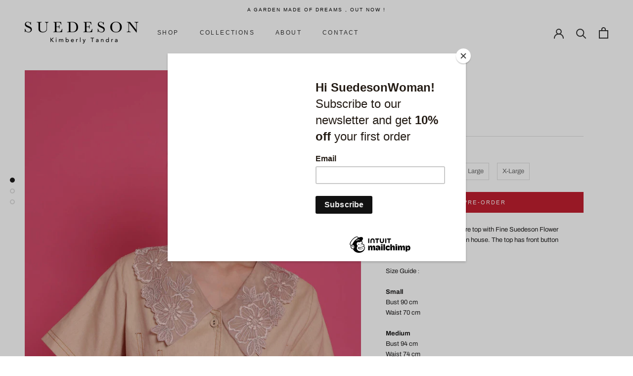

--- FILE ---
content_type: text/html; charset=utf-8
request_url: https://suedeson.com/products/ari-top
body_size: 20519
content:
<!doctype html>

<html class="no-js" lang="en">
  <head>
    <meta charset="utf-8"> 
    <meta http-equiv="X-UA-Compatible" content="IE=edge,chrome=1">
    <meta name="viewport" content="width=device-width, initial-scale=1.0, height=device-height, minimum-scale=1.0, maximum-scale=1.0">
    <meta name="theme-color" content="">
    <meta name="google-site-verification" content="OCZCXmncB_X6aOwT6DxQCbkQsUQ5TyNiGj4lgvWApXc" />

    <title>
      Ari Top &ndash; Suedeson
    </title><meta name="description" content="ARI Top Brown, a Fit and Flare top with Fine Suedeson Flower Embroidery, entirely crafted in house. The top has front button opening. Size Guide :SmallBust 90 cm Waist 70 cm MediumBust 94 cm Waist 74 cmLarge Bust 100 cm Waist 80 cm X-LargeBust 106 cm Waist 86 cm If you have inquiries about sizing, please contact concie"><link rel="canonical" href="https://suedeson.com/products/ari-top"><link rel="shortcut icon" href="//suedeson.com/cdn/shop/files/suedeson-red_96x.png?v=1664861904" type="image/png"><meta property="og:type" content="product">
  <meta property="og:title" content="Ari Top"><meta property="og:image" content="http://suedeson.com/cdn/shop/files/ARI1.jpg?v=1697098458">
    <meta property="og:image:secure_url" content="https://suedeson.com/cdn/shop/files/ARI1.jpg?v=1697098458">
    <meta property="og:image:width" content="1800">
    <meta property="og:image:height" content="2699"><meta property="product:price:amount" content="1,499,000">
  <meta property="product:price:currency" content="IDR"><meta property="og:description" content="ARI Top Brown, a Fit and Flare top with Fine Suedeson Flower Embroidery, entirely crafted in house. The top has front button opening. Size Guide :SmallBust 90 cm Waist 70 cm MediumBust 94 cm Waist 74 cmLarge Bust 100 cm Waist 80 cm X-LargeBust 106 cm Waist 86 cm If you have inquiries about sizing, please contact concie"><meta property="og:url" content="https://suedeson.com/products/ari-top">
<meta property="og:site_name" content="Suedeson"><meta name="twitter:card" content="summary"><meta name="twitter:title" content="Ari Top">
  <meta name="twitter:description" content="

ARI Top Brown, a Fit and Flare top with Fine Suedeson Flower Embroidery, entirely crafted in house. The top has front button opening.
Size Guide :SmallBust 90 cm Waist 70 cm
MediumBust 94 cm Waist 74 cmLarge Bust 100 cm Waist 80 cm
X-LargeBust 106 cm Waist 86 cm
If you have inquiries about sizing, please contact concierge through WhatsApp.
Model measurement : Height 165cm Waist 62cm Bust 78cm
The model is wearing size One Size
Details 
Fabric : Fine Linen
Made in Indonesia ">
  <meta name="twitter:image" content="https://suedeson.com/cdn/shop/files/ARI1_600x600_crop_center.jpg?v=1697098458">
    <style>
  
  @font-face {
  font-family: Archivo;
  font-weight: 400;
  font-style: normal;
  font-display: fallback;
  src: url("//suedeson.com/cdn/fonts/archivo/archivo_n4.dc8d917cc69af0a65ae04d01fd8eeab28a3573c9.woff2") format("woff2"),
       url("//suedeson.com/cdn/fonts/archivo/archivo_n4.bd6b9c34fdb81d7646836be8065ce3c80a2cc984.woff") format("woff");
}


  @font-face {
  font-family: Archivo;
  font-weight: 700;
  font-style: normal;
  font-display: fallback;
  src: url("//suedeson.com/cdn/fonts/archivo/archivo_n7.651b020b3543640c100112be6f1c1b8e816c7f13.woff2") format("woff2"),
       url("//suedeson.com/cdn/fonts/archivo/archivo_n7.7e9106d320e6594976a7dcb57957f3e712e83c96.woff") format("woff");
}

  @font-face {
  font-family: Archivo;
  font-weight: 400;
  font-style: italic;
  font-display: fallback;
  src: url("//suedeson.com/cdn/fonts/archivo/archivo_i4.37d8c4e02dc4f8e8b559f47082eb24a5c48c2908.woff2") format("woff2"),
       url("//suedeson.com/cdn/fonts/archivo/archivo_i4.839d35d75c605237591e73815270f86ab696602c.woff") format("woff");
}

  @font-face {
  font-family: Archivo;
  font-weight: 700;
  font-style: italic;
  font-display: fallback;
  src: url("//suedeson.com/cdn/fonts/archivo/archivo_i7.3dc798c6f261b8341dd97dd5c78d97d457c63517.woff2") format("woff2"),
       url("//suedeson.com/cdn/fonts/archivo/archivo_i7.3b65e9d326e7379bd5f15bcb927c5d533d950ff6.woff") format("woff");
}


  :root {
    --heading-font-family : "system_ui", -apple-system, 'Segoe UI', Roboto, 'Helvetica Neue', 'Noto Sans', 'Liberation Sans', Arial, sans-serif, 'Apple Color Emoji', 'Segoe UI Emoji', 'Segoe UI Symbol', 'Noto Color Emoji';
    --heading-font-weight : 400;
    --heading-font-style  : normal;

    --text-font-family : Archivo, sans-serif;
    --text-font-weight : 400;
    --text-font-style  : normal;

    --base-text-font-size   : 13px;
    --default-text-font-size: 14px;--background          : #ffffff;
    --background-rgb      : 255, 255, 255;
    --light-background    : #ffffff;
    --light-background-rgb: 255, 255, 255;
    --heading-color       : #1c1b1b;
    --text-color          : #1c1b1b;
    --text-color-rgb      : 28, 27, 27;
    --text-color-light    : #6a6a6a;
    --text-color-light-rgb: 106, 106, 106;
    --link-color          : #dc3c4c;
    --link-color-rgb      : 220, 60, 76;
    --border-color        : #dddddd;
    --border-color-rgb    : 221, 221, 221;

    --button-background    : #c11f2f;
    --button-background-rgb: 193, 31, 47;
    --button-text-color    : #ffffff;

    --header-background       : #ffffff;
    --header-heading-color    : #363636;
    --header-light-text-color : #6a6a6a;
    --header-border-color     : #e1e1e1;

    --footer-background    : #ffffff;
    --footer-text-color    : #1c1b1b;
    --footer-heading-color : #1c1b1b;
    --footer-border-color  : #dddddd;

    --navigation-background      : #ffffff;
    --navigation-background-rgb  : 255, 255, 255;
    --navigation-text-color      : #1c1b1b;
    --navigation-text-color-light: rgba(28, 27, 27, 0.5);
    --navigation-border-color    : rgba(28, 27, 27, 0.25);

    --newsletter-popup-background     : #1c1b1b;
    --newsletter-popup-text-color     : #ffffff;
    --newsletter-popup-text-color-rgb : 255, 255, 255;

    --secondary-elements-background       : #1c1b1b;
    --secondary-elements-background-rgb   : 28, 27, 27;
    --secondary-elements-text-color       : #ffffff;
    --secondary-elements-text-color-light : rgba(255, 255, 255, 0.5);
    --secondary-elements-border-color     : rgba(255, 255, 255, 0.25);

    --product-sale-price-color    : #c11f2f;
    --product-sale-price-color-rgb: 193, 31, 47;
    --product-star-rating: #c11f2f;

    /* Shopify related variables */
    --payment-terms-background-color: #ffffff;

    /* Products */

    --horizontal-spacing-four-products-per-row: 20px;
        --horizontal-spacing-two-products-per-row : 20px;

    --vertical-spacing-four-products-per-row: 60px;
        --vertical-spacing-two-products-per-row : 75px;

    /* Animation */
    --drawer-transition-timing: cubic-bezier(0.645, 0.045, 0.355, 1);
    --header-base-height: 80px; /* We set a default for browsers that do not support CSS variables */

    /* Cursors */
    --cursor-zoom-in-svg    : url(//suedeson.com/cdn/shop/t/2/assets/cursor-zoom-in.svg?v=170532930330058140181661564113);
    --cursor-zoom-in-2x-svg : url(//suedeson.com/cdn/shop/t/2/assets/cursor-zoom-in-2x.svg?v=56685658183649387561661564113);
  }
</style>

<script>
  // IE11 does not have support for CSS variables, so we have to polyfill them
  if (!(((window || {}).CSS || {}).supports && window.CSS.supports('(--a: 0)'))) {
    const script = document.createElement('script');
    script.type = 'text/javascript';
    script.src = 'https://cdn.jsdelivr.net/npm/css-vars-ponyfill@2';
    script.onload = function() {
      cssVars({});
    };

    document.getElementsByTagName('head')[0].appendChild(script);
  }
</script>

    <script>window.performance && window.performance.mark && window.performance.mark('shopify.content_for_header.start');</script><meta name="facebook-domain-verification" content="39yq5tbs0j6rueoqt3gcc0xokvgvfk">
<meta id="shopify-digital-wallet" name="shopify-digital-wallet" content="/56531124311/digital_wallets/dialog">
<link rel="alternate" type="application/json+oembed" href="https://suedeson.com/products/ari-top.oembed">
<script async="async" src="/checkouts/internal/preloads.js?locale=en-ID"></script>
<script id="shopify-features" type="application/json">{"accessToken":"c096a3a5c83350c72244de1f5cf22581","betas":["rich-media-storefront-analytics"],"domain":"suedeson.com","predictiveSearch":true,"shopId":56531124311,"locale":"en"}</script>
<script>var Shopify = Shopify || {};
Shopify.shop = "suedeson.myshopify.com";
Shopify.locale = "en";
Shopify.currency = {"active":"IDR","rate":"1.0"};
Shopify.country = "ID";
Shopify.theme = {"name":"Suedeson by SSDC","id":122934755415,"schema_name":"Prestige","schema_version":"5.7.0","theme_store_id":null,"role":"main"};
Shopify.theme.handle = "null";
Shopify.theme.style = {"id":null,"handle":null};
Shopify.cdnHost = "suedeson.com/cdn";
Shopify.routes = Shopify.routes || {};
Shopify.routes.root = "/";</script>
<script type="module">!function(o){(o.Shopify=o.Shopify||{}).modules=!0}(window);</script>
<script>!function(o){function n(){var o=[];function n(){o.push(Array.prototype.slice.apply(arguments))}return n.q=o,n}var t=o.Shopify=o.Shopify||{};t.loadFeatures=n(),t.autoloadFeatures=n()}(window);</script>
<script id="shop-js-analytics" type="application/json">{"pageType":"product"}</script>
<script defer="defer" async type="module" src="//suedeson.com/cdn/shopifycloud/shop-js/modules/v2/client.init-shop-cart-sync_BdyHc3Nr.en.esm.js"></script>
<script defer="defer" async type="module" src="//suedeson.com/cdn/shopifycloud/shop-js/modules/v2/chunk.common_Daul8nwZ.esm.js"></script>
<script type="module">
  await import("//suedeson.com/cdn/shopifycloud/shop-js/modules/v2/client.init-shop-cart-sync_BdyHc3Nr.en.esm.js");
await import("//suedeson.com/cdn/shopifycloud/shop-js/modules/v2/chunk.common_Daul8nwZ.esm.js");

  window.Shopify.SignInWithShop?.initShopCartSync?.({"fedCMEnabled":true,"windoidEnabled":true});

</script>
<script>(function() {
  var isLoaded = false;
  function asyncLoad() {
    if (isLoaded) return;
    isLoaded = true;
    var urls = ["https:\/\/cdn.shopify.com\/s\/files\/1\/0683\/1371\/0892\/files\/splmn-shopify-prod-August-31.min.js?v=1693985059\u0026shop=suedeson.myshopify.com","https:\/\/chimpstatic.com\/mcjs-connected\/js\/users\/a9a7e1ecdddc0260d7672412f\/5d66cd444712f4a04a4fbe46e.js?shop=suedeson.myshopify.com"];
    for (var i = 0; i < urls.length; i++) {
      var s = document.createElement('script');
      s.type = 'text/javascript';
      s.async = true;
      s.src = urls[i];
      var x = document.getElementsByTagName('script')[0];
      x.parentNode.insertBefore(s, x);
    }
  };
  if(window.attachEvent) {
    window.attachEvent('onload', asyncLoad);
  } else {
    window.addEventListener('load', asyncLoad, false);
  }
})();</script>
<script id="__st">var __st={"a":56531124311,"offset":25200,"reqid":"55a07452-c2c5-42d9-ae7e-6865f1973e23-1769008319","pageurl":"suedeson.com\/products\/ari-top","u":"5391868c8987","p":"product","rtyp":"product","rid":6919929757783};</script>
<script>window.ShopifyPaypalV4VisibilityTracking = true;</script>
<script id="captcha-bootstrap">!function(){'use strict';const t='contact',e='account',n='new_comment',o=[[t,t],['blogs',n],['comments',n],[t,'customer']],c=[[e,'customer_login'],[e,'guest_login'],[e,'recover_customer_password'],[e,'create_customer']],r=t=>t.map((([t,e])=>`form[action*='/${t}']:not([data-nocaptcha='true']) input[name='form_type'][value='${e}']`)).join(','),a=t=>()=>t?[...document.querySelectorAll(t)].map((t=>t.form)):[];function s(){const t=[...o],e=r(t);return a(e)}const i='password',u='form_key',d=['recaptcha-v3-token','g-recaptcha-response','h-captcha-response',i],f=()=>{try{return window.sessionStorage}catch{return}},m='__shopify_v',_=t=>t.elements[u];function p(t,e,n=!1){try{const o=window.sessionStorage,c=JSON.parse(o.getItem(e)),{data:r}=function(t){const{data:e,action:n}=t;return t[m]||n?{data:e,action:n}:{data:t,action:n}}(c);for(const[e,n]of Object.entries(r))t.elements[e]&&(t.elements[e].value=n);n&&o.removeItem(e)}catch(o){console.error('form repopulation failed',{error:o})}}const l='form_type',E='cptcha';function T(t){t.dataset[E]=!0}const w=window,h=w.document,L='Shopify',v='ce_forms',y='captcha';let A=!1;((t,e)=>{const n=(g='f06e6c50-85a8-45c8-87d0-21a2b65856fe',I='https://cdn.shopify.com/shopifycloud/storefront-forms-hcaptcha/ce_storefront_forms_captcha_hcaptcha.v1.5.2.iife.js',D={infoText:'Protected by hCaptcha',privacyText:'Privacy',termsText:'Terms'},(t,e,n)=>{const o=w[L][v],c=o.bindForm;if(c)return c(t,g,e,D).then(n);var r;o.q.push([[t,g,e,D],n]),r=I,A||(h.body.append(Object.assign(h.createElement('script'),{id:'captcha-provider',async:!0,src:r})),A=!0)});var g,I,D;w[L]=w[L]||{},w[L][v]=w[L][v]||{},w[L][v].q=[],w[L][y]=w[L][y]||{},w[L][y].protect=function(t,e){n(t,void 0,e),T(t)},Object.freeze(w[L][y]),function(t,e,n,w,h,L){const[v,y,A,g]=function(t,e,n){const i=e?o:[],u=t?c:[],d=[...i,...u],f=r(d),m=r(i),_=r(d.filter((([t,e])=>n.includes(e))));return[a(f),a(m),a(_),s()]}(w,h,L),I=t=>{const e=t.target;return e instanceof HTMLFormElement?e:e&&e.form},D=t=>v().includes(t);t.addEventListener('submit',(t=>{const e=I(t);if(!e)return;const n=D(e)&&!e.dataset.hcaptchaBound&&!e.dataset.recaptchaBound,o=_(e),c=g().includes(e)&&(!o||!o.value);(n||c)&&t.preventDefault(),c&&!n&&(function(t){try{if(!f())return;!function(t){const e=f();if(!e)return;const n=_(t);if(!n)return;const o=n.value;o&&e.removeItem(o)}(t);const e=Array.from(Array(32),(()=>Math.random().toString(36)[2])).join('');!function(t,e){_(t)||t.append(Object.assign(document.createElement('input'),{type:'hidden',name:u})),t.elements[u].value=e}(t,e),function(t,e){const n=f();if(!n)return;const o=[...t.querySelectorAll(`input[type='${i}']`)].map((({name:t})=>t)),c=[...d,...o],r={};for(const[a,s]of new FormData(t).entries())c.includes(a)||(r[a]=s);n.setItem(e,JSON.stringify({[m]:1,action:t.action,data:r}))}(t,e)}catch(e){console.error('failed to persist form',e)}}(e),e.submit())}));const S=(t,e)=>{t&&!t.dataset[E]&&(n(t,e.some((e=>e===t))),T(t))};for(const o of['focusin','change'])t.addEventListener(o,(t=>{const e=I(t);D(e)&&S(e,y())}));const B=e.get('form_key'),M=e.get(l),P=B&&M;t.addEventListener('DOMContentLoaded',(()=>{const t=y();if(P)for(const e of t)e.elements[l].value===M&&p(e,B);[...new Set([...A(),...v().filter((t=>'true'===t.dataset.shopifyCaptcha))])].forEach((e=>S(e,t)))}))}(h,new URLSearchParams(w.location.search),n,t,e,['guest_login'])})(!0,!0)}();</script>
<script integrity="sha256-4kQ18oKyAcykRKYeNunJcIwy7WH5gtpwJnB7kiuLZ1E=" data-source-attribution="shopify.loadfeatures" defer="defer" src="//suedeson.com/cdn/shopifycloud/storefront/assets/storefront/load_feature-a0a9edcb.js" crossorigin="anonymous"></script>
<script data-source-attribution="shopify.dynamic_checkout.dynamic.init">var Shopify=Shopify||{};Shopify.PaymentButton=Shopify.PaymentButton||{isStorefrontPortableWallets:!0,init:function(){window.Shopify.PaymentButton.init=function(){};var t=document.createElement("script");t.src="https://suedeson.com/cdn/shopifycloud/portable-wallets/latest/portable-wallets.en.js",t.type="module",document.head.appendChild(t)}};
</script>
<script data-source-attribution="shopify.dynamic_checkout.buyer_consent">
  function portableWalletsHideBuyerConsent(e){var t=document.getElementById("shopify-buyer-consent"),n=document.getElementById("shopify-subscription-policy-button");t&&n&&(t.classList.add("hidden"),t.setAttribute("aria-hidden","true"),n.removeEventListener("click",e))}function portableWalletsShowBuyerConsent(e){var t=document.getElementById("shopify-buyer-consent"),n=document.getElementById("shopify-subscription-policy-button");t&&n&&(t.classList.remove("hidden"),t.removeAttribute("aria-hidden"),n.addEventListener("click",e))}window.Shopify?.PaymentButton&&(window.Shopify.PaymentButton.hideBuyerConsent=portableWalletsHideBuyerConsent,window.Shopify.PaymentButton.showBuyerConsent=portableWalletsShowBuyerConsent);
</script>
<script data-source-attribution="shopify.dynamic_checkout.cart.bootstrap">document.addEventListener("DOMContentLoaded",(function(){function t(){return document.querySelector("shopify-accelerated-checkout-cart, shopify-accelerated-checkout")}if(t())Shopify.PaymentButton.init();else{new MutationObserver((function(e,n){t()&&(Shopify.PaymentButton.init(),n.disconnect())})).observe(document.body,{childList:!0,subtree:!0})}}));
</script>

<script>window.performance && window.performance.mark && window.performance.mark('shopify.content_for_header.end');</script>

    <link rel="stylesheet" href="//suedeson.com/cdn/shop/t/2/assets/theme.css?v=62441372190441597211661564101">
    <link rel="stylesheet" href="//suedeson.com/cdn/shop/t/2/assets/custom.css?v=130319088499160763571664875669">

    <script>// This allows to expose several variables to the global scope, to be used in scripts
      window.theme = {
        pageType: "product",
        moneyFormat: "IDR {{amount_no_decimals}}",
        moneyWithCurrencyFormat: "IDR {{amount_no_decimals}}",
        currencyCodeEnabled: false,
        productImageSize: "natural",
        searchMode: "product",
        showPageTransition: false,
        showElementStaggering: false,
        showImageZooming: false
      };

      window.routes = {
        rootUrl: "\/",
        rootUrlWithoutSlash: '',
        cartUrl: "\/cart",
        cartAddUrl: "\/cart\/add",
        cartChangeUrl: "\/cart\/change",
        searchUrl: "\/search",
        productRecommendationsUrl: "\/recommendations\/products"
      };

      window.languages = {
        cartAddNote: "Add Order Note",
        cartEditNote: "Edit Order Note",
        productImageLoadingError: "This image could not be loaded. Please try to reload the page.",
        productFormAddToCart: "Pre-order",
        productFormUnavailable: "Unavailable",
        productFormSoldOut: "Sold Out",
        shippingEstimatorOneResult: "1 option available:",
        shippingEstimatorMoreResults: "{{count}} options available:",
        shippingEstimatorNoResults: "No shipping could be found"
      };

      window.lazySizesConfig = {
        loadHidden: false,
        hFac: 0.5,
        expFactor: 2,
        ricTimeout: 150,
        lazyClass: 'Image--lazyLoad',
        loadingClass: 'Image--lazyLoading',
        loadedClass: 'Image--lazyLoaded'
      };

      document.documentElement.className = document.documentElement.className.replace('no-js', 'js');
      document.documentElement.style.setProperty('--window-height', window.innerHeight + 'px');

      // We do a quick detection of some features (we could use Modernizr but for so little...)
      (function() {
        document.documentElement.className += ((window.CSS && window.CSS.supports('(position: sticky) or (position: -webkit-sticky)')) ? ' supports-sticky' : ' no-supports-sticky');
        document.documentElement.className += (window.matchMedia('(-moz-touch-enabled: 1), (hover: none)')).matches ? ' no-supports-hover' : ' supports-hover';
      }());

      
    </script>

    <script src="//suedeson.com/cdn/shop/t/2/assets/lazysizes.min.js?v=174358363404432586981661564101" async></script><script src="//suedeson.com/cdn/shop/t/2/assets/libs.min.js?v=26178543184394469741661564101" defer></script>
    <script src="//suedeson.com/cdn/shop/t/2/assets/theme.js?v=116291210821653663351661564101" defer></script>
    <script src="//suedeson.com/cdn/shop/t/2/assets/custom.js?v=183944157590872491501661564101" defer></script>

    <script>
      (function () {
        window.onpageshow = function() {
          if (window.theme.showPageTransition) {
            var pageTransition = document.querySelector('.PageTransition');

            if (pageTransition) {
              pageTransition.style.visibility = 'visible';
              pageTransition.style.opacity = '0';
            }
          }

          // When the page is loaded from the cache, we have to reload the cart content
          document.documentElement.dispatchEvent(new CustomEvent('cart:refresh', {
            bubbles: true
          }));
        };
      })();
    </script>

    
  <script type="application/ld+json">
  {
    "@context": "http://schema.org",
    "@type": "Product",
    "offers": [{
          "@type": "Offer",
          "name": "Small",
          "availability":"https://schema.org/InStock",
          "price": 1499000.0,
          "priceCurrency": "IDR",
          "priceValidUntil": "2026-01-31","url": "/products/ari-top?variant=40278090121303"
        },
{
          "@type": "Offer",
          "name": "Medium",
          "availability":"https://schema.org/InStock",
          "price": 1499000.0,
          "priceCurrency": "IDR",
          "priceValidUntil": "2026-01-31","url": "/products/ari-top?variant=40278088646743"
        },
{
          "@type": "Offer",
          "name": "Large",
          "availability":"https://schema.org/InStock",
          "price": 1499000.0,
          "priceCurrency": "IDR",
          "priceValidUntil": "2026-01-31","url": "/products/ari-top?variant=40278088679511"
        },
{
          "@type": "Offer",
          "name": "X-Large",
          "availability":"https://schema.org/InStock",
          "price": 1499000.0,
          "priceCurrency": "IDR",
          "priceValidUntil": "2026-01-31","url": "/products/ari-top?variant=40278090154071"
        }
],
    "brand": {
      "name": "Suedeson"
    },
    "name": "Ari Top",
    "description": "\n\nARI Top Brown, a Fit and Flare top with Fine Suedeson Flower Embroidery, entirely crafted in house. The top has front button opening.\nSize Guide :SmallBust 90 cm Waist 70 cm\nMediumBust 94 cm Waist 74 cmLarge Bust 100 cm Waist 80 cm\nX-LargeBust 106 cm Waist 86 cm\nIf you have inquiries about sizing, please contact concierge through WhatsApp.\nModel measurement : Height 165cm Waist 62cm Bust 78cm\nThe model is wearing size One Size\nDetails \nFabric : Fine Linen\nMade in Indonesia ",
    "category": "TOP",
    "url": "/products/ari-top",
    "sku": "",
    "image": {
      "@type": "ImageObject",
      "url": "https://suedeson.com/cdn/shop/files/ARI1_1024x.jpg?v=1697098458",
      "image": "https://suedeson.com/cdn/shop/files/ARI1_1024x.jpg?v=1697098458",
      "name": "Ari Top",
      "width": "1024",
      "height": "1024"
    }
  }
  </script>



  <script type="application/ld+json">
  {
    "@context": "http://schema.org",
    "@type": "BreadcrumbList",
  "itemListElement": [{
      "@type": "ListItem",
      "position": 1,
      "name": "Home",
      "item": "https://suedeson.com"
    },{
          "@type": "ListItem",
          "position": 2,
          "name": "Ari Top",
          "item": "https://suedeson.com/products/ari-top"
        }]
  }
  </script>

  <script src="https://cdn.shopify.com/extensions/019b72eb-c043-7f9c-929c-f80ee4242e18/theme-app-ext-10/assets/superlemon-loader.js" type="text/javascript" defer="defer"></script>
<link href="https://cdn.shopify.com/extensions/019b72eb-c043-7f9c-929c-f80ee4242e18/theme-app-ext-10/assets/superlemon.css" rel="stylesheet" type="text/css" media="all">
<link href="https://monorail-edge.shopifysvc.com" rel="dns-prefetch">
<script>(function(){if ("sendBeacon" in navigator && "performance" in window) {try {var session_token_from_headers = performance.getEntriesByType('navigation')[0].serverTiming.find(x => x.name == '_s').description;} catch {var session_token_from_headers = undefined;}var session_cookie_matches = document.cookie.match(/_shopify_s=([^;]*)/);var session_token_from_cookie = session_cookie_matches && session_cookie_matches.length === 2 ? session_cookie_matches[1] : "";var session_token = session_token_from_headers || session_token_from_cookie || "";function handle_abandonment_event(e) {var entries = performance.getEntries().filter(function(entry) {return /monorail-edge.shopifysvc.com/.test(entry.name);});if (!window.abandonment_tracked && entries.length === 0) {window.abandonment_tracked = true;var currentMs = Date.now();var navigation_start = performance.timing.navigationStart;var payload = {shop_id: 56531124311,url: window.location.href,navigation_start,duration: currentMs - navigation_start,session_token,page_type: "product"};window.navigator.sendBeacon("https://monorail-edge.shopifysvc.com/v1/produce", JSON.stringify({schema_id: "online_store_buyer_site_abandonment/1.1",payload: payload,metadata: {event_created_at_ms: currentMs,event_sent_at_ms: currentMs}}));}}window.addEventListener('pagehide', handle_abandonment_event);}}());</script>
<script id="web-pixels-manager-setup">(function e(e,d,r,n,o){if(void 0===o&&(o={}),!Boolean(null===(a=null===(i=window.Shopify)||void 0===i?void 0:i.analytics)||void 0===a?void 0:a.replayQueue)){var i,a;window.Shopify=window.Shopify||{};var t=window.Shopify;t.analytics=t.analytics||{};var s=t.analytics;s.replayQueue=[],s.publish=function(e,d,r){return s.replayQueue.push([e,d,r]),!0};try{self.performance.mark("wpm:start")}catch(e){}var l=function(){var e={modern:/Edge?\/(1{2}[4-9]|1[2-9]\d|[2-9]\d{2}|\d{4,})\.\d+(\.\d+|)|Firefox\/(1{2}[4-9]|1[2-9]\d|[2-9]\d{2}|\d{4,})\.\d+(\.\d+|)|Chrom(ium|e)\/(9{2}|\d{3,})\.\d+(\.\d+|)|(Maci|X1{2}).+ Version\/(15\.\d+|(1[6-9]|[2-9]\d|\d{3,})\.\d+)([,.]\d+|)( \(\w+\)|)( Mobile\/\w+|) Safari\/|Chrome.+OPR\/(9{2}|\d{3,})\.\d+\.\d+|(CPU[ +]OS|iPhone[ +]OS|CPU[ +]iPhone|CPU IPhone OS|CPU iPad OS)[ +]+(15[._]\d+|(1[6-9]|[2-9]\d|\d{3,})[._]\d+)([._]\d+|)|Android:?[ /-](13[3-9]|1[4-9]\d|[2-9]\d{2}|\d{4,})(\.\d+|)(\.\d+|)|Android.+Firefox\/(13[5-9]|1[4-9]\d|[2-9]\d{2}|\d{4,})\.\d+(\.\d+|)|Android.+Chrom(ium|e)\/(13[3-9]|1[4-9]\d|[2-9]\d{2}|\d{4,})\.\d+(\.\d+|)|SamsungBrowser\/([2-9]\d|\d{3,})\.\d+/,legacy:/Edge?\/(1[6-9]|[2-9]\d|\d{3,})\.\d+(\.\d+|)|Firefox\/(5[4-9]|[6-9]\d|\d{3,})\.\d+(\.\d+|)|Chrom(ium|e)\/(5[1-9]|[6-9]\d|\d{3,})\.\d+(\.\d+|)([\d.]+$|.*Safari\/(?![\d.]+ Edge\/[\d.]+$))|(Maci|X1{2}).+ Version\/(10\.\d+|(1[1-9]|[2-9]\d|\d{3,})\.\d+)([,.]\d+|)( \(\w+\)|)( Mobile\/\w+|) Safari\/|Chrome.+OPR\/(3[89]|[4-9]\d|\d{3,})\.\d+\.\d+|(CPU[ +]OS|iPhone[ +]OS|CPU[ +]iPhone|CPU IPhone OS|CPU iPad OS)[ +]+(10[._]\d+|(1[1-9]|[2-9]\d|\d{3,})[._]\d+)([._]\d+|)|Android:?[ /-](13[3-9]|1[4-9]\d|[2-9]\d{2}|\d{4,})(\.\d+|)(\.\d+|)|Mobile Safari.+OPR\/([89]\d|\d{3,})\.\d+\.\d+|Android.+Firefox\/(13[5-9]|1[4-9]\d|[2-9]\d{2}|\d{4,})\.\d+(\.\d+|)|Android.+Chrom(ium|e)\/(13[3-9]|1[4-9]\d|[2-9]\d{2}|\d{4,})\.\d+(\.\d+|)|Android.+(UC? ?Browser|UCWEB|U3)[ /]?(15\.([5-9]|\d{2,})|(1[6-9]|[2-9]\d|\d{3,})\.\d+)\.\d+|SamsungBrowser\/(5\.\d+|([6-9]|\d{2,})\.\d+)|Android.+MQ{2}Browser\/(14(\.(9|\d{2,})|)|(1[5-9]|[2-9]\d|\d{3,})(\.\d+|))(\.\d+|)|K[Aa][Ii]OS\/(3\.\d+|([4-9]|\d{2,})\.\d+)(\.\d+|)/},d=e.modern,r=e.legacy,n=navigator.userAgent;return n.match(d)?"modern":n.match(r)?"legacy":"unknown"}(),u="modern"===l?"modern":"legacy",c=(null!=n?n:{modern:"",legacy:""})[u],f=function(e){return[e.baseUrl,"/wpm","/b",e.hashVersion,"modern"===e.buildTarget?"m":"l",".js"].join("")}({baseUrl:d,hashVersion:r,buildTarget:u}),m=function(e){var d=e.version,r=e.bundleTarget,n=e.surface,o=e.pageUrl,i=e.monorailEndpoint;return{emit:function(e){var a=e.status,t=e.errorMsg,s=(new Date).getTime(),l=JSON.stringify({metadata:{event_sent_at_ms:s},events:[{schema_id:"web_pixels_manager_load/3.1",payload:{version:d,bundle_target:r,page_url:o,status:a,surface:n,error_msg:t},metadata:{event_created_at_ms:s}}]});if(!i)return console&&console.warn&&console.warn("[Web Pixels Manager] No Monorail endpoint provided, skipping logging."),!1;try{return self.navigator.sendBeacon.bind(self.navigator)(i,l)}catch(e){}var u=new XMLHttpRequest;try{return u.open("POST",i,!0),u.setRequestHeader("Content-Type","text/plain"),u.send(l),!0}catch(e){return console&&console.warn&&console.warn("[Web Pixels Manager] Got an unhandled error while logging to Monorail."),!1}}}}({version:r,bundleTarget:l,surface:e.surface,pageUrl:self.location.href,monorailEndpoint:e.monorailEndpoint});try{o.browserTarget=l,function(e){var d=e.src,r=e.async,n=void 0===r||r,o=e.onload,i=e.onerror,a=e.sri,t=e.scriptDataAttributes,s=void 0===t?{}:t,l=document.createElement("script"),u=document.querySelector("head"),c=document.querySelector("body");if(l.async=n,l.src=d,a&&(l.integrity=a,l.crossOrigin="anonymous"),s)for(var f in s)if(Object.prototype.hasOwnProperty.call(s,f))try{l.dataset[f]=s[f]}catch(e){}if(o&&l.addEventListener("load",o),i&&l.addEventListener("error",i),u)u.appendChild(l);else{if(!c)throw new Error("Did not find a head or body element to append the script");c.appendChild(l)}}({src:f,async:!0,onload:function(){if(!function(){var e,d;return Boolean(null===(d=null===(e=window.Shopify)||void 0===e?void 0:e.analytics)||void 0===d?void 0:d.initialized)}()){var d=window.webPixelsManager.init(e)||void 0;if(d){var r=window.Shopify.analytics;r.replayQueue.forEach((function(e){var r=e[0],n=e[1],o=e[2];d.publishCustomEvent(r,n,o)})),r.replayQueue=[],r.publish=d.publishCustomEvent,r.visitor=d.visitor,r.initialized=!0}}},onerror:function(){return m.emit({status:"failed",errorMsg:"".concat(f," has failed to load")})},sri:function(e){var d=/^sha384-[A-Za-z0-9+/=]+$/;return"string"==typeof e&&d.test(e)}(c)?c:"",scriptDataAttributes:o}),m.emit({status:"loading"})}catch(e){m.emit({status:"failed",errorMsg:(null==e?void 0:e.message)||"Unknown error"})}}})({shopId: 56531124311,storefrontBaseUrl: "https://suedeson.com",extensionsBaseUrl: "https://extensions.shopifycdn.com/cdn/shopifycloud/web-pixels-manager",monorailEndpoint: "https://monorail-edge.shopifysvc.com/unstable/produce_batch",surface: "storefront-renderer",enabledBetaFlags: ["2dca8a86"],webPixelsConfigList: [{"id":"183795799","configuration":"{\"pixel_id\":\"1474695319688363\",\"pixel_type\":\"facebook_pixel\",\"metaapp_system_user_token\":\"-\"}","eventPayloadVersion":"v1","runtimeContext":"OPEN","scriptVersion":"ca16bc87fe92b6042fbaa3acc2fbdaa6","type":"APP","apiClientId":2329312,"privacyPurposes":["ANALYTICS","MARKETING","SALE_OF_DATA"],"dataSharingAdjustments":{"protectedCustomerApprovalScopes":["read_customer_address","read_customer_email","read_customer_name","read_customer_personal_data","read_customer_phone"]}},{"id":"shopify-app-pixel","configuration":"{}","eventPayloadVersion":"v1","runtimeContext":"STRICT","scriptVersion":"0450","apiClientId":"shopify-pixel","type":"APP","privacyPurposes":["ANALYTICS","MARKETING"]},{"id":"shopify-custom-pixel","eventPayloadVersion":"v1","runtimeContext":"LAX","scriptVersion":"0450","apiClientId":"shopify-pixel","type":"CUSTOM","privacyPurposes":["ANALYTICS","MARKETING"]}],isMerchantRequest: false,initData: {"shop":{"name":"Suedeson","paymentSettings":{"currencyCode":"IDR"},"myshopifyDomain":"suedeson.myshopify.com","countryCode":"ID","storefrontUrl":"https:\/\/suedeson.com"},"customer":null,"cart":null,"checkout":null,"productVariants":[{"price":{"amount":1499000.0,"currencyCode":"IDR"},"product":{"title":"Ari Top","vendor":"Suedeson","id":"6919929757783","untranslatedTitle":"Ari Top","url":"\/products\/ari-top","type":"TOP"},"id":"40278090121303","image":{"src":"\/\/suedeson.com\/cdn\/shop\/files\/ARI1.jpg?v=1697098458"},"sku":"","title":"Small","untranslatedTitle":"Small"},{"price":{"amount":1499000.0,"currencyCode":"IDR"},"product":{"title":"Ari Top","vendor":"Suedeson","id":"6919929757783","untranslatedTitle":"Ari Top","url":"\/products\/ari-top","type":"TOP"},"id":"40278088646743","image":{"src":"\/\/suedeson.com\/cdn\/shop\/files\/ARI1.jpg?v=1697098458"},"sku":null,"title":"Medium","untranslatedTitle":"Medium"},{"price":{"amount":1499000.0,"currencyCode":"IDR"},"product":{"title":"Ari Top","vendor":"Suedeson","id":"6919929757783","untranslatedTitle":"Ari Top","url":"\/products\/ari-top","type":"TOP"},"id":"40278088679511","image":{"src":"\/\/suedeson.com\/cdn\/shop\/files\/ARI1.jpg?v=1697098458"},"sku":null,"title":"Large","untranslatedTitle":"Large"},{"price":{"amount":1499000.0,"currencyCode":"IDR"},"product":{"title":"Ari Top","vendor":"Suedeson","id":"6919929757783","untranslatedTitle":"Ari Top","url":"\/products\/ari-top","type":"TOP"},"id":"40278090154071","image":{"src":"\/\/suedeson.com\/cdn\/shop\/files\/ARI1.jpg?v=1697098458"},"sku":"","title":"X-Large","untranslatedTitle":"X-Large"}],"purchasingCompany":null},},"https://suedeson.com/cdn","fcfee988w5aeb613cpc8e4bc33m6693e112",{"modern":"","legacy":""},{"shopId":"56531124311","storefrontBaseUrl":"https:\/\/suedeson.com","extensionBaseUrl":"https:\/\/extensions.shopifycdn.com\/cdn\/shopifycloud\/web-pixels-manager","surface":"storefront-renderer","enabledBetaFlags":"[\"2dca8a86\"]","isMerchantRequest":"false","hashVersion":"fcfee988w5aeb613cpc8e4bc33m6693e112","publish":"custom","events":"[[\"page_viewed\",{}],[\"product_viewed\",{\"productVariant\":{\"price\":{\"amount\":1499000.0,\"currencyCode\":\"IDR\"},\"product\":{\"title\":\"Ari Top\",\"vendor\":\"Suedeson\",\"id\":\"6919929757783\",\"untranslatedTitle\":\"Ari Top\",\"url\":\"\/products\/ari-top\",\"type\":\"TOP\"},\"id\":\"40278090121303\",\"image\":{\"src\":\"\/\/suedeson.com\/cdn\/shop\/files\/ARI1.jpg?v=1697098458\"},\"sku\":\"\",\"title\":\"Small\",\"untranslatedTitle\":\"Small\"}}]]"});</script><script>
  window.ShopifyAnalytics = window.ShopifyAnalytics || {};
  window.ShopifyAnalytics.meta = window.ShopifyAnalytics.meta || {};
  window.ShopifyAnalytics.meta.currency = 'IDR';
  var meta = {"product":{"id":6919929757783,"gid":"gid:\/\/shopify\/Product\/6919929757783","vendor":"Suedeson","type":"TOP","handle":"ari-top","variants":[{"id":40278090121303,"price":149900000,"name":"Ari Top - Small","public_title":"Small","sku":""},{"id":40278088646743,"price":149900000,"name":"Ari Top - Medium","public_title":"Medium","sku":null},{"id":40278088679511,"price":149900000,"name":"Ari Top - Large","public_title":"Large","sku":null},{"id":40278090154071,"price":149900000,"name":"Ari Top - X-Large","public_title":"X-Large","sku":""}],"remote":false},"page":{"pageType":"product","resourceType":"product","resourceId":6919929757783,"requestId":"55a07452-c2c5-42d9-ae7e-6865f1973e23-1769008319"}};
  for (var attr in meta) {
    window.ShopifyAnalytics.meta[attr] = meta[attr];
  }
</script>
<script class="analytics">
  (function () {
    var customDocumentWrite = function(content) {
      var jquery = null;

      if (window.jQuery) {
        jquery = window.jQuery;
      } else if (window.Checkout && window.Checkout.$) {
        jquery = window.Checkout.$;
      }

      if (jquery) {
        jquery('body').append(content);
      }
    };

    var hasLoggedConversion = function(token) {
      if (token) {
        return document.cookie.indexOf('loggedConversion=' + token) !== -1;
      }
      return false;
    }

    var setCookieIfConversion = function(token) {
      if (token) {
        var twoMonthsFromNow = new Date(Date.now());
        twoMonthsFromNow.setMonth(twoMonthsFromNow.getMonth() + 2);

        document.cookie = 'loggedConversion=' + token + '; expires=' + twoMonthsFromNow;
      }
    }

    var trekkie = window.ShopifyAnalytics.lib = window.trekkie = window.trekkie || [];
    if (trekkie.integrations) {
      return;
    }
    trekkie.methods = [
      'identify',
      'page',
      'ready',
      'track',
      'trackForm',
      'trackLink'
    ];
    trekkie.factory = function(method) {
      return function() {
        var args = Array.prototype.slice.call(arguments);
        args.unshift(method);
        trekkie.push(args);
        return trekkie;
      };
    };
    for (var i = 0; i < trekkie.methods.length; i++) {
      var key = trekkie.methods[i];
      trekkie[key] = trekkie.factory(key);
    }
    trekkie.load = function(config) {
      trekkie.config = config || {};
      trekkie.config.initialDocumentCookie = document.cookie;
      var first = document.getElementsByTagName('script')[0];
      var script = document.createElement('script');
      script.type = 'text/javascript';
      script.onerror = function(e) {
        var scriptFallback = document.createElement('script');
        scriptFallback.type = 'text/javascript';
        scriptFallback.onerror = function(error) {
                var Monorail = {
      produce: function produce(monorailDomain, schemaId, payload) {
        var currentMs = new Date().getTime();
        var event = {
          schema_id: schemaId,
          payload: payload,
          metadata: {
            event_created_at_ms: currentMs,
            event_sent_at_ms: currentMs
          }
        };
        return Monorail.sendRequest("https://" + monorailDomain + "/v1/produce", JSON.stringify(event));
      },
      sendRequest: function sendRequest(endpointUrl, payload) {
        // Try the sendBeacon API
        if (window && window.navigator && typeof window.navigator.sendBeacon === 'function' && typeof window.Blob === 'function' && !Monorail.isIos12()) {
          var blobData = new window.Blob([payload], {
            type: 'text/plain'
          });

          if (window.navigator.sendBeacon(endpointUrl, blobData)) {
            return true;
          } // sendBeacon was not successful

        } // XHR beacon

        var xhr = new XMLHttpRequest();

        try {
          xhr.open('POST', endpointUrl);
          xhr.setRequestHeader('Content-Type', 'text/plain');
          xhr.send(payload);
        } catch (e) {
          console.log(e);
        }

        return false;
      },
      isIos12: function isIos12() {
        return window.navigator.userAgent.lastIndexOf('iPhone; CPU iPhone OS 12_') !== -1 || window.navigator.userAgent.lastIndexOf('iPad; CPU OS 12_') !== -1;
      }
    };
    Monorail.produce('monorail-edge.shopifysvc.com',
      'trekkie_storefront_load_errors/1.1',
      {shop_id: 56531124311,
      theme_id: 122934755415,
      app_name: "storefront",
      context_url: window.location.href,
      source_url: "//suedeson.com/cdn/s/trekkie.storefront.cd680fe47e6c39ca5d5df5f0a32d569bc48c0f27.min.js"});

        };
        scriptFallback.async = true;
        scriptFallback.src = '//suedeson.com/cdn/s/trekkie.storefront.cd680fe47e6c39ca5d5df5f0a32d569bc48c0f27.min.js';
        first.parentNode.insertBefore(scriptFallback, first);
      };
      script.async = true;
      script.src = '//suedeson.com/cdn/s/trekkie.storefront.cd680fe47e6c39ca5d5df5f0a32d569bc48c0f27.min.js';
      first.parentNode.insertBefore(script, first);
    };
    trekkie.load(
      {"Trekkie":{"appName":"storefront","development":false,"defaultAttributes":{"shopId":56531124311,"isMerchantRequest":null,"themeId":122934755415,"themeCityHash":"170560116605263322","contentLanguage":"en","currency":"IDR","eventMetadataId":"27c7e943-c46d-4675-a408-c93e52614173"},"isServerSideCookieWritingEnabled":true,"monorailRegion":"shop_domain","enabledBetaFlags":["65f19447"]},"Session Attribution":{},"S2S":{"facebookCapiEnabled":true,"source":"trekkie-storefront-renderer","apiClientId":580111}}
    );

    var loaded = false;
    trekkie.ready(function() {
      if (loaded) return;
      loaded = true;

      window.ShopifyAnalytics.lib = window.trekkie;

      var originalDocumentWrite = document.write;
      document.write = customDocumentWrite;
      try { window.ShopifyAnalytics.merchantGoogleAnalytics.call(this); } catch(error) {};
      document.write = originalDocumentWrite;

      window.ShopifyAnalytics.lib.page(null,{"pageType":"product","resourceType":"product","resourceId":6919929757783,"requestId":"55a07452-c2c5-42d9-ae7e-6865f1973e23-1769008319","shopifyEmitted":true});

      var match = window.location.pathname.match(/checkouts\/(.+)\/(thank_you|post_purchase)/)
      var token = match? match[1]: undefined;
      if (!hasLoggedConversion(token)) {
        setCookieIfConversion(token);
        window.ShopifyAnalytics.lib.track("Viewed Product",{"currency":"IDR","variantId":40278090121303,"productId":6919929757783,"productGid":"gid:\/\/shopify\/Product\/6919929757783","name":"Ari Top - Small","price":"1499000.00","sku":"","brand":"Suedeson","variant":"Small","category":"TOP","nonInteraction":true,"remote":false},undefined,undefined,{"shopifyEmitted":true});
      window.ShopifyAnalytics.lib.track("monorail:\/\/trekkie_storefront_viewed_product\/1.1",{"currency":"IDR","variantId":40278090121303,"productId":6919929757783,"productGid":"gid:\/\/shopify\/Product\/6919929757783","name":"Ari Top - Small","price":"1499000.00","sku":"","brand":"Suedeson","variant":"Small","category":"TOP","nonInteraction":true,"remote":false,"referer":"https:\/\/suedeson.com\/products\/ari-top"});
      }
    });


        var eventsListenerScript = document.createElement('script');
        eventsListenerScript.async = true;
        eventsListenerScript.src = "//suedeson.com/cdn/shopifycloud/storefront/assets/shop_events_listener-3da45d37.js";
        document.getElementsByTagName('head')[0].appendChild(eventsListenerScript);

})();</script>
<script
  defer
  src="https://suedeson.com/cdn/shopifycloud/perf-kit/shopify-perf-kit-3.0.4.min.js"
  data-application="storefront-renderer"
  data-shop-id="56531124311"
  data-render-region="gcp-us-central1"
  data-page-type="product"
  data-theme-instance-id="122934755415"
  data-theme-name="Prestige"
  data-theme-version="5.7.0"
  data-monorail-region="shop_domain"
  data-resource-timing-sampling-rate="10"
  data-shs="true"
  data-shs-beacon="true"
  data-shs-export-with-fetch="true"
  data-shs-logs-sample-rate="1"
  data-shs-beacon-endpoint="https://suedeson.com/api/collect"
></script>
</head><body class="prestige--v4 features--heading-small features--heading-uppercase  template-product"><svg class="u-visually-hidden">
      <linearGradient id="rating-star-gradient-half">
        <stop offset="50%" stop-color="var(--product-star-rating)" />
        <stop offset="50%" stop-color="var(--text-color-light)" />
      </linearGradient>
    </svg>

    <a class="PageSkipLink u-visually-hidden" href="#main">Skip to content</a>
    <span class="LoadingBar"></span>
    <div class="PageOverlay"></div><div id="shopify-section-popup" class="shopify-section"></div>
    <div id="shopify-section-sidebar-menu" class="shopify-section"><section id="sidebar-menu" class="SidebarMenu Drawer Drawer--small Drawer--fromLeft" aria-hidden="true" data-section-id="sidebar-menu" data-section-type="sidebar-menu">
    <header class="Drawer__Header" data-drawer-animated-left>
      <button class="Drawer__Close Icon-Wrapper--clickable" data-action="close-drawer" data-drawer-id="sidebar-menu" aria-label="Close navigation"><svg class="Icon Icon--close " role="presentation" viewBox="0 0 16 14">
      <path d="M15 0L1 14m14 0L1 0" stroke="currentColor" fill="none" fill-rule="evenodd"></path>
    </svg></button>
    </header>

    <div class="Drawer__Content">
      <div class="Drawer__Main" data-drawer-animated-left data-scrollable>
        <div class="Drawer__Container">
          <nav class="SidebarMenu__Nav SidebarMenu__Nav--primary" aria-label="Sidebar navigation"><div class="Collapsible"><button class="Collapsible__Button Heading u-h6" data-action="toggle-collapsible" aria-expanded="false">Shop<span class="Collapsible__Plus"></span>
                  </button>

                  <div class="Collapsible__Inner">
                    <div class="Collapsible__Content"><div class="Collapsible"><a href="/collections/a-garden-made-of-dreams-jfw-26-collection" class="Collapsible__Button Heading Text--subdued Link Link--primary u-h7">A Garden Made of Dreams - Jakarta Fashion Week Collection</a></div><div class="Collapsible"><a href="/collections/petalina" class="Collapsible__Button Heading Text--subdued Link Link--primary u-h7">Petalina</a></div><div class="Collapsible"><a href="/collections/she-blooms-anyway" class="Collapsible__Button Heading Text--subdued Link Link--primary u-h7">She Blooms Anyway</a></div><div class="Collapsible"><a href="/collections/kirana" class="Collapsible__Button Heading Text--subdued Link Link--primary u-h7">Kirana</a></div><div class="Collapsible"><a href="/collections/rouxia" class="Collapsible__Button Heading Text--subdued Link Link--primary u-h7">Rouxia</a></div><div class="Collapsible"><a href="/collections/suedeson-x-michimomo-blooming-mugunghwa" class="Collapsible__Button Heading Text--subdued Link Link--primary u-h7">Suedeson x Michimomo - Blooming Mugunghwa</a></div><div class="Collapsible"><a href="/collections/blossom-s-s-24/New-Arrivals+Dresses+Tops+Shop" class="Collapsible__Button Heading Text--subdued Link Link--primary u-h7">Blossom - S/S 24</a></div><div class="Collapsible"><a href="/collections/essentials-pre-summer-2024" class="Collapsible__Button Heading Text--subdued Link Link--primary u-h7">Essentials - Pre Summer 2024</a></div><div class="Collapsible"><a href="/collections/clarity" class="Collapsible__Button Heading Text--subdued Link Link--primary u-h7">CLARITY</a></div><div class="Collapsible"><a href="/collections/love-and-prosper" class="Collapsible__Button Heading Text--subdued Link Link--primary u-h7">LOVE AND PROSPER</a></div><div class="Collapsible"><a href="/collections/libere" class="Collapsible__Button Heading Text--subdued Link Link--primary u-h7">LIBÉRÉ</a></div></div>
                  </div></div><div class="Collapsible"><a href="/blogs/collections" class="Collapsible__Button Heading Link Link--primary u-h6">Collections</a></div><div class="Collapsible"><a href="/pages/about" class="Collapsible__Button Heading Link Link--primary u-h6">About</a></div><div class="Collapsible"><a href="/pages/contact" class="Collapsible__Button Heading Link Link--primary u-h6">Contact</a></div></nav><nav class="SidebarMenu__Nav SidebarMenu__Nav--secondary">
            <ul class="Linklist Linklist--spacingLoose"><li class="Linklist__Item">
                  <a href="/account" class="Text--subdued Link Link--primary">Account</a>
                </li></ul>
          </nav>
        </div>
      </div><aside class="Drawer__Footer" data-drawer-animated-bottom><ul class="SidebarMenu__Social HorizontalList HorizontalList--spacingFill">
    <li class="HorizontalList__Item">
      <a href="https://instagram.com/suedesonofficial/" class="Link Link--primary" target="_blank" rel="noopener" aria-label="Instagram">
        <span class="Icon-Wrapper--clickable"><svg class="Icon Icon--instagram " role="presentation" viewBox="0 0 32 32">
      <path d="M15.994 2.886c4.273 0 4.775.019 6.464.095 1.562.07 2.406.33 2.971.552.749.292 1.283.635 1.841 1.194s.908 1.092 1.194 1.841c.216.565.483 1.41.552 2.971.076 1.689.095 2.19.095 6.464s-.019 4.775-.095 6.464c-.07 1.562-.33 2.406-.552 2.971-.292.749-.635 1.283-1.194 1.841s-1.092.908-1.841 1.194c-.565.216-1.41.483-2.971.552-1.689.076-2.19.095-6.464.095s-4.775-.019-6.464-.095c-1.562-.07-2.406-.33-2.971-.552-.749-.292-1.283-.635-1.841-1.194s-.908-1.092-1.194-1.841c-.216-.565-.483-1.41-.552-2.971-.076-1.689-.095-2.19-.095-6.464s.019-4.775.095-6.464c.07-1.562.33-2.406.552-2.971.292-.749.635-1.283 1.194-1.841s1.092-.908 1.841-1.194c.565-.216 1.41-.483 2.971-.552 1.689-.083 2.19-.095 6.464-.095zm0-2.883c-4.343 0-4.889.019-6.597.095-1.702.076-2.864.349-3.879.743-1.054.406-1.943.959-2.832 1.848S1.251 4.473.838 5.521C.444 6.537.171 7.699.095 9.407.019 11.109 0 11.655 0 15.997s.019 4.889.095 6.597c.076 1.702.349 2.864.743 3.886.406 1.054.959 1.943 1.848 2.832s1.784 1.435 2.832 1.848c1.016.394 2.178.667 3.886.743s2.248.095 6.597.095 4.889-.019 6.597-.095c1.702-.076 2.864-.349 3.886-.743 1.054-.406 1.943-.959 2.832-1.848s1.435-1.784 1.848-2.832c.394-1.016.667-2.178.743-3.886s.095-2.248.095-6.597-.019-4.889-.095-6.597c-.076-1.702-.349-2.864-.743-3.886-.406-1.054-.959-1.943-1.848-2.832S27.532 1.247 26.484.834C25.468.44 24.306.167 22.598.091c-1.714-.07-2.26-.089-6.603-.089zm0 7.778c-4.533 0-8.216 3.676-8.216 8.216s3.683 8.216 8.216 8.216 8.216-3.683 8.216-8.216-3.683-8.216-8.216-8.216zm0 13.549c-2.946 0-5.333-2.387-5.333-5.333s2.387-5.333 5.333-5.333 5.333 2.387 5.333 5.333-2.387 5.333-5.333 5.333zM26.451 7.457c0 1.059-.858 1.917-1.917 1.917s-1.917-.858-1.917-1.917c0-1.059.858-1.917 1.917-1.917s1.917.858 1.917 1.917z"></path>
    </svg></span>
      </a>
    </li>

    
<li class="HorizontalList__Item">
      <a href="https://www.youtube.com/watch?v=c7Ka9MzcquI" class="Link Link--primary" target="_blank" rel="noopener" aria-label="YouTube">
        <span class="Icon-Wrapper--clickable"><svg class="Icon Icon--youtube " role="presentation" viewBox="0 0 33 32">
      <path d="M0 25.693q0 1.997 1.318 3.395t3.209 1.398h24.259q1.891 0 3.209-1.398t1.318-3.395V6.387q0-1.997-1.331-3.435t-3.195-1.438H4.528q-1.864 0-3.195 1.438T.002 6.387v19.306zm12.116-3.488V9.876q0-.186.107-.293.08-.027.133-.027l.133.027 11.61 6.178q.107.107.107.266 0 .107-.107.213l-11.61 6.178q-.053.053-.107.053-.107 0-.16-.053-.107-.107-.107-.213z"></path>
    </svg></span>
      </a>
    </li>

    

  </ul>

</aside></div>
</section>

</div>
<div id="sidebar-cart" class="Drawer Drawer--fromRight" aria-hidden="true" data-section-id="cart" data-section-type="cart" data-section-settings='{
  "type": "drawer",
  "itemCount": 0,
  "drawer": true,
  "hasShippingEstimator": false
}'>
  <div class="Drawer__Header Drawer__Header--bordered Drawer__Container">
      <span class="Drawer__Title Heading u-h4">Cart</span>

      <button class="Drawer__Close Icon-Wrapper--clickable" data-action="close-drawer" data-drawer-id="sidebar-cart" aria-label="Close cart"><svg class="Icon Icon--close " role="presentation" viewBox="0 0 16 14">
      <path d="M15 0L1 14m14 0L1 0" stroke="currentColor" fill="none" fill-rule="evenodd"></path>
    </svg></button>
  </div>

  <form class="Cart Drawer__Content" action="/cart" method="POST" novalidate>
    <div class="Drawer__Main" data-scrollable><p class="Cart__Empty Heading u-h5">Your cart is empty</p></div></form>
</div>
<div class="PageContainer">
      <div id="shopify-section-announcement" class="shopify-section"><section id="section-announcement" data-section-id="announcement" data-section-type="announcement-bar">
      <div class="AnnouncementBar">
        <div class="AnnouncementBar__Wrapper">
          <p class="AnnouncementBar__Content Heading"><a href="/collections/a-garden-made-of-dreams-jfw-26-collection">A GARDEN MADE OF DREAMS , OUT NOW !</a></p>
        </div>
      </div>
    </section>

    <style>
      #section-announcement {
        background: #ffffff;
        color: #000000;
      }
    </style>

    <script>
      document.documentElement.style.setProperty('--announcement-bar-height', document.getElementById('shopify-section-announcement').offsetHeight + 'px');
    </script></div>
      <div id="shopify-section-header" class="shopify-section shopify-section--header"><div id="Search" class="Search" aria-hidden="true">
  <div class="Search__Inner">
    <div class="Search__SearchBar">
      <form action="/search" name="GET" role="search" class="Search__Form">
        <div class="Search__InputIconWrapper">
          <span class="hidden-tablet-and-up"><svg class="Icon Icon--search " role="presentation" viewBox="0 0 18 17">
      <g transform="translate(1 1)" stroke="currentColor" fill="none" fill-rule="evenodd" stroke-linecap="square">
        <path d="M16 16l-5.0752-5.0752"></path>
        <circle cx="6.4" cy="6.4" r="6.4"></circle>
      </g>
    </svg></span>
          <span class="hidden-phone"><svg class="Icon Icon--search-desktop " role="presentation" viewBox="0 0 21 21">
      <g transform="translate(1 1)" stroke="currentColor" stroke-width="2" fill="none" fill-rule="evenodd" stroke-linecap="square">
        <path d="M18 18l-5.7096-5.7096"></path>
        <circle cx="7.2" cy="7.2" r="7.2"></circle>
      </g>
    </svg></span>
        </div>

        <input type="search" class="Search__Input Heading" name="q" autocomplete="off" autocorrect="off" autocapitalize="off" aria-label="Search..." placeholder="Search..." autofocus>
        <input type="hidden" name="type" value="product">
      </form>

      <button class="Search__Close Link Link--primary" data-action="close-search" aria-label="Close search"><svg class="Icon Icon--close " role="presentation" viewBox="0 0 16 14">
      <path d="M15 0L1 14m14 0L1 0" stroke="currentColor" fill="none" fill-rule="evenodd"></path>
    </svg></button>
    </div>

    <div class="Search__Results" aria-hidden="true"></div>
  </div>
</div><header id="section-header"
        class="Header Header--logoLeft   Header--withIcons"
        data-section-id="header"
        data-section-type="header"
        data-section-settings='{
  "navigationStyle": "logoLeft",
  "hasTransparentHeader": false,
  "isSticky": true
}'
        role="banner">
  <div class="Header__Wrapper">
    <div class="Header__FlexItem Header__FlexItem--fill">
      <button class="Header__Icon Icon-Wrapper Icon-Wrapper--clickable hidden-desk" aria-expanded="false" data-action="open-drawer" data-drawer-id="sidebar-menu" aria-label="Open navigation">
        <span class="hidden-tablet-and-up"><svg class="Icon Icon--nav " role="presentation" viewBox="0 0 20 14">
      <path d="M0 14v-1h20v1H0zm0-7.5h20v1H0v-1zM0 0h20v1H0V0z" fill="currentColor"></path>
    </svg></span>
        <span class="hidden-phone"><svg class="Icon Icon--nav-desktop " role="presentation" viewBox="0 0 24 16">
      <path d="M0 15.985v-2h24v2H0zm0-9h24v2H0v-2zm0-7h24v2H0v-2z" fill="currentColor"></path>
    </svg></span>
      </button><nav class="Header__MainNav hidden-pocket hidden-lap" aria-label="Main navigation">
          <ul class="HorizontalList HorizontalList--spacingExtraLoose"><li class="HorizontalList__Item " aria-haspopup="true">
                <a href="/collections/new-arrivals" class="Heading u-h6">Shop</a><div class="DropdownMenu" aria-hidden="true">
                    <ul class="Linklist"><li class="Linklist__Item" >
                          <a href="/collections/a-garden-made-of-dreams-jfw-26-collection" class="Link Link--secondary">A Garden Made of Dreams - Jakarta Fashion Week Collection </a></li><li class="Linklist__Item" >
                          <a href="/collections/petalina" class="Link Link--secondary">Petalina </a></li><li class="Linklist__Item" >
                          <a href="/collections/she-blooms-anyway" class="Link Link--secondary">She Blooms Anyway </a></li><li class="Linklist__Item" >
                          <a href="/collections/kirana" class="Link Link--secondary">Kirana </a></li><li class="Linklist__Item" >
                          <a href="/collections/rouxia" class="Link Link--secondary">Rouxia </a></li><li class="Linklist__Item" >
                          <a href="/collections/suedeson-x-michimomo-blooming-mugunghwa" class="Link Link--secondary">Suedeson x Michimomo - Blooming Mugunghwa </a></li><li class="Linklist__Item" >
                          <a href="/collections/blossom-s-s-24/New-Arrivals+Dresses+Tops+Shop" class="Link Link--secondary">Blossom - S/S 24 </a></li><li class="Linklist__Item" >
                          <a href="/collections/essentials-pre-summer-2024" class="Link Link--secondary">Essentials - Pre Summer 2024 </a></li><li class="Linklist__Item" >
                          <a href="/collections/clarity" class="Link Link--secondary">CLARITY </a></li><li class="Linklist__Item" >
                          <a href="/collections/love-and-prosper" class="Link Link--secondary">LOVE AND PROSPER </a></li><li class="Linklist__Item" >
                          <a href="/collections/libere" class="Link Link--secondary">LIBÉRÉ </a></li></ul>
                  </div></li><li class="HorizontalList__Item " >
                <a href="/blogs/collections" class="Heading u-h6">Collections<span class="Header__LinkSpacer">Collections</span></a></li><li class="HorizontalList__Item " >
                <a href="/pages/about" class="Heading u-h6">About<span class="Header__LinkSpacer">About</span></a></li><li class="HorizontalList__Item " >
                <a href="/pages/contact" class="Heading u-h6">Contact<span class="Header__LinkSpacer">Contact</span></a></li></ul>
        </nav></div><div class="Header__FlexItem Header__FlexItem--logo"><div class="Header__Logo"><a href="/" class="Header__LogoLink"><img class="Header__LogoImage Header__LogoImage--primary"
               src="//suedeson.com/cdn/shop/files/logohitam_suedeson_230x.png?v=1702268651"
               srcset="//suedeson.com/cdn/shop/files/logohitam_suedeson_230x.png?v=1702268651 1x, //suedeson.com/cdn/shop/files/logohitam_suedeson_230x@2x.png?v=1702268651 2x"
               width="809"
               height="155"
               alt="Suedeson"></a></div></div>

    <div class="Header__FlexItem Header__FlexItem--fill"><a href="/account" class="Header__Icon Icon-Wrapper Icon-Wrapper--clickable hidden-phone"><svg class="Icon Icon--account " role="presentation" viewBox="0 0 20 20">
      <g transform="translate(1 1)" stroke="currentColor" stroke-width="2" fill="none" fill-rule="evenodd" stroke-linecap="square">
        <path d="M0 18c0-4.5188182 3.663-8.18181818 8.18181818-8.18181818h1.63636364C14.337 9.81818182 18 13.4811818 18 18"></path>
        <circle cx="9" cy="4.90909091" r="4.90909091"></circle>
      </g>
    </svg></a><a href="/search" class="Header__Icon Icon-Wrapper Icon-Wrapper--clickable " data-action="toggle-search" aria-label="Search">
        <span class="hidden-tablet-and-up"><svg class="Icon Icon--search " role="presentation" viewBox="0 0 18 17">
      <g transform="translate(1 1)" stroke="currentColor" fill="none" fill-rule="evenodd" stroke-linecap="square">
        <path d="M16 16l-5.0752-5.0752"></path>
        <circle cx="6.4" cy="6.4" r="6.4"></circle>
      </g>
    </svg></span>
        <span class="hidden-phone"><svg class="Icon Icon--search-desktop " role="presentation" viewBox="0 0 21 21">
      <g transform="translate(1 1)" stroke="currentColor" stroke-width="2" fill="none" fill-rule="evenodd" stroke-linecap="square">
        <path d="M18 18l-5.7096-5.7096"></path>
        <circle cx="7.2" cy="7.2" r="7.2"></circle>
      </g>
    </svg></span>
      </a>

      <a href="/cart" class="Header__Icon Icon-Wrapper Icon-Wrapper--clickable " data-action="open-drawer" data-drawer-id="sidebar-cart" aria-expanded="false" aria-label="Open cart">
        <span class="hidden-tablet-and-up"><svg class="Icon Icon--cart " role="presentation" viewBox="0 0 17 20">
      <path d="M0 20V4.995l1 .006v.015l4-.002V4c0-2.484 1.274-4 3.5-4C10.518 0 12 1.48 12 4v1.012l5-.003v.985H1V19h15V6.005h1V20H0zM11 4.49C11 2.267 10.507 1 8.5 1 6.5 1 6 2.27 6 4.49V5l5-.002V4.49z" fill="currentColor"></path>
    </svg></span>
        <span class="hidden-phone"><svg class="Icon Icon--cart-desktop " role="presentation" viewBox="0 0 19 23">
      <path d="M0 22.985V5.995L2 6v.03l17-.014v16.968H0zm17-15H2v13h15v-13zm-5-2.882c0-2.04-.493-3.203-2.5-3.203-2 0-2.5 1.164-2.5 3.203v.912H5V4.647C5 1.19 7.274 0 9.5 0 11.517 0 14 1.354 14 4.647v1.368h-2v-.912z" fill="currentColor"></path>
    </svg></span>
        <span class="Header__CartDot "></span>
      </a>
    </div>
  </div>


</header>

<style>:root {
      --use-sticky-header: 1;
      --use-unsticky-header: 0;
    }

    .shopify-section--header {
      position: -webkit-sticky;
      position: sticky;
    }.Header__LogoImage {
      max-width: 230px;
    }

    @media screen and (max-width: 640px) {
      .Header__LogoImage {
        max-width: 170px;
      }
    }:root {
      --header-is-not-transparent: 1;
      --header-is-transparent: 0;
    }</style>

<script>
  document.documentElement.style.setProperty('--header-height', document.getElementById('shopify-section-header').offsetHeight + 'px');
</script>

</div>

      <main id="main" role="main">
        <div id="shopify-section-template--14620774826071__main" class="shopify-section shopify-section--bordered"><script>
  // To power the recently viewed products section, we save the ID of the product inside the local storage
  (() => {
    let items = JSON.parse(localStorage.getItem('recentlyViewedProducts') || '[]');

    // We check if the current product already exists, and if it does not, we add it at the start
    if (!items.includes(6919929757783)) {
      items.unshift(6919929757783);
    }

    // Then, we save the current product into the local storage, by keeping only the 8 most recent
    try {
      localStorage.setItem('recentlyViewedProducts', JSON.stringify(items.slice(0, 8)));
    } catch (error) {
      // Do nothing, this may happen in Safari in incognito mode
    }
  })();
</script>

<section class="Product Product--large" data-section-id="template--14620774826071__main" data-section-type="product" data-section-settings='{
  "enableHistoryState": true,
  "templateSuffix": "pre-order",
  "showInventoryQuantity": false,
  "showSku": false,
  "stackProductImages": true,
  "showThumbnails": false,
  "enableVideoLooping": false,
  "inventoryQuantityThreshold": 0,
  "showPriceInButton": false,
  "enableImageZoom": true,
  "showPaymentButton": false,
  "useAjaxCart": true
}'>
  <div class="Product__Wrapper"><div class="Product__Gallery Product__Gallery--stack Product__Gallery--withDots">
        <span id="ProductGallery" class="Anchor"></span>

        <div class="ProductItem__LabelList"><span class="ProductItem__Label Heading Text--subdued ssdc-preorder">Preorder</span></div>
<div class="Product__ActionList hidden-lap-and-up ">
            <div class="Product__ActionItem hidden-lap-and-up">
          <button class="RoundButton RoundButton--small RoundButton--flat" aria-label="Zoom" data-action="open-product-zoom"><svg class="Icon Icon--plus " role="presentation" viewBox="0 0 16 16">
      <g stroke="currentColor" fill="none" fill-rule="evenodd" stroke-linecap="square">
        <path d="M8,1 L8,15"></path>
        <path d="M1,8 L15,8"></path>
      </g>
    </svg></button>
        </div>
          </div><div class="Product__SlideshowNav Product__SlideshowNav--dots">
                <div class="Product__SlideshowNavScroller"><a href="#Media23205635424343" data-offset="-25" data-focus-on-click class="Product__SlideshowNavDot is-selected"></a><a href="#Media23205635489879" data-offset="-25" data-focus-on-click class="Product__SlideshowNavDot "></a><a href="#Media23205635457111" data-offset="-25" data-focus-on-click class="Product__SlideshowNavDot "></a></div>
              </div><div class="Product__Slideshow Product__Slideshow--zoomable Carousel" data-flickity-config='{
          "prevNextButtons": false,
          "pageDots": false,
          "adaptiveHeight": true,
          "watchCSS": true,
          "dragThreshold": 8,
          "initialIndex": 0,
          "arrowShape": {"x0": 20, "x1": 60, "y1": 40, "x2": 60, "y2": 35, "x3": 25}
        }'>
          <div id="Media23205635424343" tabindex="0" class="Product__SlideItem Product__SlideItem--image Carousel__Cell is-selected" data-media-type="image" data-media-id="23205635424343" data-media-position="1" data-image-media-position="0">
              <div class="AspectRatio AspectRatio--withFallback" style="padding-bottom: 149.94444444444443%; --aspect-ratio: 0.6669136717302705;">
                

                <img class="Image--lazyLoad Image--fadeIn" data-src="//suedeson.com/cdn/shop/files/ARI1_{width}x.jpg?v=1697098458" data-widths="[200,400,600,700,800,900,1000,1200,1400,1600]" data-sizes="auto" data-expand="-100" alt="Ari Top" data-max-width="1800" data-max-height="2699" data-original-src="//suedeson.com/cdn/shop/files/ARI1.jpg?v=1697098458">
                <span class="Image__Loader"></span>

                <noscript>
                  <img src="//suedeson.com/cdn/shop/files/ARI1_800x.jpg?v=1697098458" alt="Ari Top">
                </noscript>
              </div>
            </div><div id="Media23205635489879" tabindex="0" class="Product__SlideItem Product__SlideItem--image Carousel__Cell " data-media-type="image" data-media-id="23205635489879" data-media-position="2" data-image-media-position="1">
              <div class="AspectRatio AspectRatio--withFallback" style="padding-bottom: 149.94444444444443%; --aspect-ratio: 0.6669136717302705;">
                

                <img class="Image--lazyLoad Image--fadeIn" data-src="//suedeson.com/cdn/shop/files/suedesonnyfwrtw6019_{width}x.jpg?v=1697098460" data-widths="[200,400,600,700,800,900,1000,1200,1400,1600]" data-sizes="auto" data-expand="-100" alt="Ari Top" data-max-width="1800" data-max-height="2699" data-original-src="//suedeson.com/cdn/shop/files/suedesonnyfwrtw6019.jpg?v=1697098460">
                <span class="Image__Loader"></span>

                <noscript>
                  <img src="//suedeson.com/cdn/shop/files/suedesonnyfwrtw6019_800x.jpg?v=1697098460" alt="Ari Top">
                </noscript>
              </div>
            </div><div id="Media23205635457111" tabindex="0" class="Product__SlideItem Product__SlideItem--image Carousel__Cell " data-media-type="image" data-media-id="23205635457111" data-media-position="3" data-image-media-position="2">
              <div class="AspectRatio AspectRatio--withFallback" style="padding-bottom: 149.94444444444443%; --aspect-ratio: 0.6669136717302705;">
                

                <img class="Image--lazyLoad Image--fadeIn" data-src="//suedeson.com/cdn/shop/files/ARI2_{width}x.jpg?v=1697098460" data-widths="[200,400,600,700,800,900,1000,1200,1400,1600]" data-sizes="auto" data-expand="-100" alt="Ari Top" data-max-width="1800" data-max-height="2699" data-original-src="//suedeson.com/cdn/shop/files/ARI2.jpg?v=1697098460">
                <span class="Image__Loader"></span>

                <noscript>
                  <img src="//suedeson.com/cdn/shop/files/ARI2_800x.jpg?v=1697098460" alt="Ari Top">
                </noscript>
              </div>
            </div>
        </div><div class="Product__SlideshowMobileNav hidden-lap-and-up">
            <button class="Product__SlideshowNavArrow Product__SlideshowNavArrow--previous" type="button" data-direction="previous" aria-label="Previous">
              <svg class="Icon Icon--media-arrow-left " role="presentation" viewBox="0 0 6 9">
      <path d="M5 8.5l-4-4 4-4" stroke="currentColor" fill="none" fill-rule="evenodd" stroke-linecap="square"></path>
    </svg>
            </button>

            <div class="flickity-page-dots"><button type="button" aria-label="Show image 1" class="dot is-selected" data-index="0"></button><button type="button" aria-label="Show image 2" class="dot " data-index="1"></button><button type="button" aria-label="Show image 3" class="dot " data-index="2"></button></div>

            <button class="Product__SlideshowNavArrow Product__SlideshowNavArrow--next" type="button" data-direction="next" aria-label="Next">
              <svg class="Icon Icon--media-arrow-right " role="presentation" viewBox="0 0 6 9">
      <path d="M1 8.5l4-4-4-4" stroke="currentColor" fill="none" fill-rule="evenodd" stroke-linecap="square"></path>
    </svg>
            </button>
          </div></div><div class="Product__InfoWrapper">
      <div class="Product__Info ">
        <div class="Container"><form method="post" action="/cart/add" id="product_form_6919929757783" accept-charset="UTF-8" class="ProductForm" enctype="multipart/form-data"><input type="hidden" name="form_type" value="product" /><input type="hidden" name="utf8" value="✓" />
<script type="application/json" data-product-json>
  {
    "product": {"id":6919929757783,"title":"Ari Top","handle":"ari-top","description":"\u003cmeta charset=\"utf-8\"\u003e\n\u003cstyle type=\"text\/css\"\u003e\u003c!--\ntd {border: 1px solid #cccccc;}br {mso-data-placement:same-cell;}\n--\u003e\u003c\/style\u003e\n\u003cp data-mce-fragment=\"1\"\u003e\u003cmeta charset=\"utf-8\"\u003e\u003cspan\u003eARI Top Brown, a Fit and Flare top with Fine Suedeson Flower Embroidery, entirely crafted in house. \u003c\/span\u003e\u003cspan\u003eThe top has front button opening.\u003c\/span\u003e\u003c\/p\u003e\n\u003cp data-mce-fragment=\"1\"\u003eSize Guide\u003cspan style=\"font-family: -apple-system, BlinkMacSystemFont, 'San Francisco', 'Segoe UI', Roboto, 'Helvetica Neue', sans-serif; font-size: 0.875rem;\" data-mce-fragment=\"1\"\u003e \u003c\/span\u003e\u003cspan style=\"font-family: -apple-system, BlinkMacSystemFont, 'San Francisco', 'Segoe UI', Roboto, 'Helvetica Neue', sans-serif; font-size: 0.875rem;\"\u003e:\u003cbr\u003e\u003cbr\u003e\u003c\/span\u003e\u003cstrong\u003eSmall\u003cbr\u003e\u003c\/strong\u003eBust 90 cm \u003cbr\u003eWaist 70 cm\u003c\/p\u003e\n\u003cp data-mce-fragment=\"1\"\u003e\u003cstrong data-mce-fragment=\"1\"\u003eMedium\u003cbr\u003e\u003c\/strong\u003eBust 94 cm \u003cbr\u003eWaist 74 cm\u003cbr\u003e\u003cbr\u003e\u003cstrong\u003eLarge \u003cbr\u003e\u003c\/strong\u003eBust 100 cm \u003cbr data-mce-fragment=\"1\"\u003eWaist 80 cm\u003c\/p\u003e\n\u003cp data-mce-fragment=\"1\"\u003e\u003cstrong\u003eX-Large\u003c\/strong\u003e\u003cbr\u003e\u003cmeta charset=\"utf-8\"\u003e\u003cspan data-mce-fragment=\"1\"\u003eBust 106 cm \u003c\/span\u003e\u003cbr data-mce-fragment=\"1\"\u003e\u003cspan data-mce-fragment=\"1\"\u003eWaist 86 cm\u003c\/span\u003e\u003cbr\u003e\u003c\/p\u003e\n\u003cp data-mce-fragment=\"1\"\u003eIf you have inquiries about sizing, please contact concierge through WhatsApp.\u003cbr\u003e\u003c\/p\u003e\n\u003cp data-mce-fragment=\"1\"\u003eModel measurement : \u003cbr\u003e\u003cbr\u003e\u003cspan data-mce-fragment=\"1\"\u003eHeight 165cm \u003c\/span\u003e\u003cspan data-mce-fragment=\"1\"\u003eWaist 62cm \u003c\/span\u003e\u003cspan data-mce-fragment=\"1\"\u003eBust 78cm\u003c\/span\u003e\u003c\/p\u003e\n\u003cp data-mce-fragment=\"1\"\u003e\u003cspan data-mce-fragment=\"1\"\u003eThe model is wearing size One Size\u003cbr\u003e\u003c\/span\u003e\u003c\/p\u003e\n\u003cp data-mce-fragment=\"1\"\u003e\u003cstrong data-mce-fragment=\"1\"\u003eDetails \u003c\/strong\u003e\u003c\/p\u003e\n\u003cp data-mce-fragment=\"1\"\u003e\u003cstrong data-mce-fragment=\"1\"\u003e\u003c\/strong\u003e\u003cspan data-mce-fragment=\"1\"\u003eFabric : Fine Linen\u003c\/span\u003e\u003c\/p\u003e\n\u003cp data-mce-fragment=\"1\"\u003e\u003cspan data-mce-fragment=\"1\"\u003eMade in Indonesia \u003c\/span\u003e\u003c\/p\u003e","published_at":"2023-10-12T15:15:58+07:00","created_at":"2023-10-12T15:10:15+07:00","vendor":"Suedeson","type":"TOP","tags":["New Arrivals","PLETHORA","preorder","SHOP","TOP"],"price":149900000,"price_min":149900000,"price_max":149900000,"available":true,"price_varies":false,"compare_at_price":null,"compare_at_price_min":0,"compare_at_price_max":0,"compare_at_price_varies":false,"variants":[{"id":40278090121303,"title":"Small","option1":"Small","option2":null,"option3":null,"sku":"","requires_shipping":true,"taxable":true,"featured_image":null,"available":true,"name":"Ari Top - Small","public_title":"Small","options":["Small"],"price":149900000,"weight":500,"compare_at_price":null,"inventory_management":"shopify","barcode":"","requires_selling_plan":false,"selling_plan_allocations":[]},{"id":40278088646743,"title":"Medium","option1":"Medium","option2":null,"option3":null,"sku":null,"requires_shipping":true,"taxable":true,"featured_image":null,"available":true,"name":"Ari Top - Medium","public_title":"Medium","options":["Medium"],"price":149900000,"weight":500,"compare_at_price":null,"inventory_management":"shopify","barcode":null,"requires_selling_plan":false,"selling_plan_allocations":[]},{"id":40278088679511,"title":"Large","option1":"Large","option2":null,"option3":null,"sku":null,"requires_shipping":true,"taxable":true,"featured_image":null,"available":true,"name":"Ari Top - Large","public_title":"Large","options":["Large"],"price":149900000,"weight":500,"compare_at_price":null,"inventory_management":"shopify","barcode":null,"requires_selling_plan":false,"selling_plan_allocations":[]},{"id":40278090154071,"title":"X-Large","option1":"X-Large","option2":null,"option3":null,"sku":"","requires_shipping":true,"taxable":true,"featured_image":null,"available":true,"name":"Ari Top - X-Large","public_title":"X-Large","options":["X-Large"],"price":149900000,"weight":500,"compare_at_price":null,"inventory_management":"shopify","barcode":"","requires_selling_plan":false,"selling_plan_allocations":[]}],"images":["\/\/suedeson.com\/cdn\/shop\/files\/ARI1.jpg?v=1697098458","\/\/suedeson.com\/cdn\/shop\/files\/suedesonnyfwrtw6019.jpg?v=1697098460","\/\/suedeson.com\/cdn\/shop\/files\/ARI2.jpg?v=1697098460"],"featured_image":"\/\/suedeson.com\/cdn\/shop\/files\/ARI1.jpg?v=1697098458","options":["Size"],"media":[{"alt":null,"id":23205635424343,"position":1,"preview_image":{"aspect_ratio":0.667,"height":2699,"width":1800,"src":"\/\/suedeson.com\/cdn\/shop\/files\/ARI1.jpg?v=1697098458"},"aspect_ratio":0.667,"height":2699,"media_type":"image","src":"\/\/suedeson.com\/cdn\/shop\/files\/ARI1.jpg?v=1697098458","width":1800},{"alt":null,"id":23205635489879,"position":2,"preview_image":{"aspect_ratio":0.667,"height":2699,"width":1800,"src":"\/\/suedeson.com\/cdn\/shop\/files\/suedesonnyfwrtw6019.jpg?v=1697098460"},"aspect_ratio":0.667,"height":2699,"media_type":"image","src":"\/\/suedeson.com\/cdn\/shop\/files\/suedesonnyfwrtw6019.jpg?v=1697098460","width":1800},{"alt":null,"id":23205635457111,"position":3,"preview_image":{"aspect_ratio":0.667,"height":2699,"width":1800,"src":"\/\/suedeson.com\/cdn\/shop\/files\/ARI2.jpg?v=1697098460"},"aspect_ratio":0.667,"height":2699,"media_type":"image","src":"\/\/suedeson.com\/cdn\/shop\/files\/ARI2.jpg?v=1697098460","width":1800}],"requires_selling_plan":false,"selling_plan_groups":[],"content":"\u003cmeta charset=\"utf-8\"\u003e\n\u003cstyle type=\"text\/css\"\u003e\u003c!--\ntd {border: 1px solid #cccccc;}br {mso-data-placement:same-cell;}\n--\u003e\u003c\/style\u003e\n\u003cp data-mce-fragment=\"1\"\u003e\u003cmeta charset=\"utf-8\"\u003e\u003cspan\u003eARI Top Brown, a Fit and Flare top with Fine Suedeson Flower Embroidery, entirely crafted in house. \u003c\/span\u003e\u003cspan\u003eThe top has front button opening.\u003c\/span\u003e\u003c\/p\u003e\n\u003cp data-mce-fragment=\"1\"\u003eSize Guide\u003cspan style=\"font-family: -apple-system, BlinkMacSystemFont, 'San Francisco', 'Segoe UI', Roboto, 'Helvetica Neue', sans-serif; font-size: 0.875rem;\" data-mce-fragment=\"1\"\u003e \u003c\/span\u003e\u003cspan style=\"font-family: -apple-system, BlinkMacSystemFont, 'San Francisco', 'Segoe UI', Roboto, 'Helvetica Neue', sans-serif; font-size: 0.875rem;\"\u003e:\u003cbr\u003e\u003cbr\u003e\u003c\/span\u003e\u003cstrong\u003eSmall\u003cbr\u003e\u003c\/strong\u003eBust 90 cm \u003cbr\u003eWaist 70 cm\u003c\/p\u003e\n\u003cp data-mce-fragment=\"1\"\u003e\u003cstrong data-mce-fragment=\"1\"\u003eMedium\u003cbr\u003e\u003c\/strong\u003eBust 94 cm \u003cbr\u003eWaist 74 cm\u003cbr\u003e\u003cbr\u003e\u003cstrong\u003eLarge \u003cbr\u003e\u003c\/strong\u003eBust 100 cm \u003cbr data-mce-fragment=\"1\"\u003eWaist 80 cm\u003c\/p\u003e\n\u003cp data-mce-fragment=\"1\"\u003e\u003cstrong\u003eX-Large\u003c\/strong\u003e\u003cbr\u003e\u003cmeta charset=\"utf-8\"\u003e\u003cspan data-mce-fragment=\"1\"\u003eBust 106 cm \u003c\/span\u003e\u003cbr data-mce-fragment=\"1\"\u003e\u003cspan data-mce-fragment=\"1\"\u003eWaist 86 cm\u003c\/span\u003e\u003cbr\u003e\u003c\/p\u003e\n\u003cp data-mce-fragment=\"1\"\u003eIf you have inquiries about sizing, please contact concierge through WhatsApp.\u003cbr\u003e\u003c\/p\u003e\n\u003cp data-mce-fragment=\"1\"\u003eModel measurement : \u003cbr\u003e\u003cbr\u003e\u003cspan data-mce-fragment=\"1\"\u003eHeight 165cm \u003c\/span\u003e\u003cspan data-mce-fragment=\"1\"\u003eWaist 62cm \u003c\/span\u003e\u003cspan data-mce-fragment=\"1\"\u003eBust 78cm\u003c\/span\u003e\u003c\/p\u003e\n\u003cp data-mce-fragment=\"1\"\u003e\u003cspan data-mce-fragment=\"1\"\u003eThe model is wearing size One Size\u003cbr\u003e\u003c\/span\u003e\u003c\/p\u003e\n\u003cp data-mce-fragment=\"1\"\u003e\u003cstrong data-mce-fragment=\"1\"\u003eDetails \u003c\/strong\u003e\u003c\/p\u003e\n\u003cp data-mce-fragment=\"1\"\u003e\u003cstrong data-mce-fragment=\"1\"\u003e\u003c\/strong\u003e\u003cspan data-mce-fragment=\"1\"\u003eFabric : Fine Linen\u003c\/span\u003e\u003c\/p\u003e\n\u003cp data-mce-fragment=\"1\"\u003e\u003cspan data-mce-fragment=\"1\"\u003eMade in Indonesia \u003c\/span\u003e\u003c\/p\u003e"},
    "selected_variant_id": 40278090121303
}
</script><div class="ProductMeta" ><h2 class="ProductMeta__Vendor Heading u-h6">Suedeson</h2><h1 class="ProductMeta__Title Heading u-h2">Ari Top</h1><div class="ProductMeta__PriceList Heading"><span class="ProductMeta__Price Price Text--subdued u-h4">IDR 1.499.000</span></div>

    <div class="ProductMeta__UnitPriceMeasurement" style="display:none">
      <div class="UnitPriceMeasurement Heading u-h6 Text--subdued">
        <span class="UnitPriceMeasurement__Price"></span>
        <span class="UnitPriceMeasurement__Separator">/ </span>
        <span class="UnitPriceMeasurement__ReferenceValue" style="display: inline"></span>
        <span class="UnitPriceMeasurement__ReferenceUnit"></span>
      </div>
    </div></div><div class="ProductForm__Variants"><div class="ProductForm__Option ProductForm__Option--labelled"><span class="ProductForm__Label">
            Size:

            
</span><ul class="SizeSwatchList HorizontalList HorizontalList--spacingTight"><li class="HorizontalList__Item">
                <input id="option-template--14620774826071__main-0-0" class="SizeSwatch__Radio" type="radio" name="option-0" value="Small" checked="checked" data-option-position="1">
                <label for="option-template--14620774826071__main-0-0" class="SizeSwatch">Small</label>
              </li><li class="HorizontalList__Item">
                <input id="option-template--14620774826071__main-0-1" class="SizeSwatch__Radio" type="radio" name="option-0" value="Medium"  data-option-position="1">
                <label for="option-template--14620774826071__main-0-1" class="SizeSwatch">Medium</label>
              </li><li class="HorizontalList__Item">
                <input id="option-template--14620774826071__main-0-2" class="SizeSwatch__Radio" type="radio" name="option-0" value="Large"  data-option-position="1">
                <label for="option-template--14620774826071__main-0-2" class="SizeSwatch">Large</label>
              </li><li class="HorizontalList__Item">
                <input id="option-template--14620774826071__main-0-3" class="SizeSwatch__Radio" type="radio" name="option-0" value="X-Large"  data-option-position="1">
                <label for="option-template--14620774826071__main-0-3" class="SizeSwatch">X-Large</label>
              </li></ul></div><div class="no-js ProductForm__Option">
      <div class="Select Select--primary"><svg class="Icon Icon--select-arrow " role="presentation" viewBox="0 0 19 12">
      <polyline fill="none" stroke="currentColor" points="17 2 9.5 10 2 2" fill-rule="evenodd" stroke-width="2" stroke-linecap="square"></polyline>
    </svg><select id="product-select-6919929757783" name="id" title="Variant"><option selected="selected"  value="40278090121303" data-sku="">Small - IDR 1.499.000</option><option   value="40278088646743" data-sku="">Medium - IDR 1.499.000</option><option   value="40278088679511" data-sku="">Large - IDR 1.499.000</option><option   value="40278090154071" data-sku="">X-Large - IDR 1.499.000</option></select>
      </div>
    </div></div><div class="Product__OffScreen"></div><div class="ProductForm__BuyButtons" ><button type="submit" data-use-primary-button="true" class="ProductForm__AddToCart Button Button--primary Button--full" data-action="add-to-cart"><span>Pre-order</span></button></div><div class="ProductMeta__Description" >
                      <div class="Rte"><meta charset="utf-8">
<style type="text/css"><!--
td {border: 1px solid #cccccc;}br {mso-data-placement:same-cell;}
--></style>
<p data-mce-fragment="1"><meta charset="utf-8"><span>ARI Top Brown, a Fit and Flare top with Fine Suedeson Flower Embroidery, entirely crafted in house. </span><span>The top has front button opening.</span></p>
<p data-mce-fragment="1">Size Guide<span style="font-family: -apple-system, BlinkMacSystemFont, 'San Francisco', 'Segoe UI', Roboto, 'Helvetica Neue', sans-serif; font-size: 0.875rem;" data-mce-fragment="1"> </span><span style="font-family: -apple-system, BlinkMacSystemFont, 'San Francisco', 'Segoe UI', Roboto, 'Helvetica Neue', sans-serif; font-size: 0.875rem;">:<br><br></span><strong>Small<br></strong>Bust 90 cm <br>Waist 70 cm</p>
<p data-mce-fragment="1"><strong data-mce-fragment="1">Medium<br></strong>Bust 94 cm <br>Waist 74 cm<br><br><strong>Large <br></strong>Bust 100 cm <br data-mce-fragment="1">Waist 80 cm</p>
<p data-mce-fragment="1"><strong>X-Large</strong><br><meta charset="utf-8"><span data-mce-fragment="1">Bust 106 cm </span><br data-mce-fragment="1"><span data-mce-fragment="1">Waist 86 cm</span><br></p>
<p data-mce-fragment="1">If you have inquiries about sizing, please contact concierge through WhatsApp.<br></p>
<p data-mce-fragment="1">Model measurement : <br><br><span data-mce-fragment="1">Height 165cm </span><span data-mce-fragment="1">Waist 62cm </span><span data-mce-fragment="1">Bust 78cm</span></p>
<p data-mce-fragment="1"><span data-mce-fragment="1">The model is wearing size One Size<br></span></p>
<p data-mce-fragment="1"><strong data-mce-fragment="1">Details </strong></p>
<p data-mce-fragment="1"><strong data-mce-fragment="1"></strong><span data-mce-fragment="1">Fabric : Fine Linen</span></p>
<p data-mce-fragment="1"><span data-mce-fragment="1">Made in Indonesia </span></p></div>
                    </div><input type="hidden" name="product-id" value="6919929757783" /><input type="hidden" name="section-id" value="template--14620774826071__main" /></form></div>
      </div>
    </div></div>
</section><div class="pswp" tabindex="-1" role="dialog" aria-hidden="true">
    <!-- Background of PhotoSwipe -->
    <div class="pswp__bg"></div>

    <!-- Slides wrapper with overflow:hidden. -->
    <div class="pswp__scroll-wrap">

      <!-- Container that holds slides. Do not remove as content is dynamically added -->
      <div class="pswp__container">
        <div class="pswp__item"></div>
        <div class="pswp__item"></div>
        <div class="pswp__item"></div>
      </div>

      <!-- Main UI bar -->
      <div class="pswp__ui pswp__ui--hidden">
        <button class="pswp__button pswp__button--prev RoundButton" data-animate-left title="Previous (left arrow)"><svg class="Icon Icon--arrow-left " role="presentation" viewBox="0 0 11 21">
      <polyline fill="none" stroke="currentColor" points="10.5 0.5 0.5 10.5 10.5 20.5" stroke-width="1.25"></polyline>
    </svg></button>
        <button class="pswp__button pswp__button--close RoundButton RoundButton--large" data-animate-bottom title="Close (Esc)"><svg class="Icon Icon--close " role="presentation" viewBox="0 0 16 14">
      <path d="M15 0L1 14m14 0L1 0" stroke="currentColor" fill="none" fill-rule="evenodd"></path>
    </svg></button>
        <button class="pswp__button pswp__button--next RoundButton" data-animate-right title="Next (right arrow)"><svg class="Icon Icon--arrow-right " role="presentation" viewBox="0 0 11 21">
      <polyline fill="none" stroke="currentColor" points="0.5 0.5 10.5 10.5 0.5 20.5" stroke-width="1.25"></polyline>
    </svg></button>
      </div>
    </div>
  </div><script>
  window.ShopifyXR=window.ShopifyXR||function(){(ShopifyXR.q=ShopifyXR.q||[]).push(arguments)};
  ShopifyXR('addModels', []);
</script>

</div><div id="shopify-section-template--14620774826071__product-recommendations" class="shopify-section shopify-section--bordered"><section class="Section Section--spacingNormal" data-section-id="template--14620774826071__product-recommendations" data-section-type="product-recommendations" data-section-settings='{
  "productId": 6919929757783,
  "useRecommendations": true,
  "recommendationsCount": 4
}'><header class="SectionHeader SectionHeader--center">
      <div class="Container">
        <h3 class="SectionHeader__Heading Heading u-h3">You may also like</h3>
      </div>
    </header><div class="ProductRecommendations"><style>
        #shopify-section-template--14620774826071__product-recommendations {
          display: none;
        }
      </style></div>
</section>

</div><div id="shopify-section-template--14620774826071__recently-viewed-products" class="shopify-section shopify-section--bordered shopify-section--hidden"><section class="Section Section--spacingNormal" data-section-id="template--14620774826071__recently-viewed-products" data-section-type="recently-viewed-products" data-section-settings='{
  "productId": 6919929757783
}'><header class="SectionHeader SectionHeader--center">
      <div class="Container">
        <h3 class="SectionHeader__Heading Heading u-h3">Recently viewed</h3>
      </div>
    </header></section>

</div>
      </main>

      <div id="shopify-section-footer" class="shopify-section shopify-section--footer"><footer id="section-footer" data-section-id="footer" data-section-type="footer" class="Footer " role="contentinfo">
  <div class="Container"><div class="Footer__Inner"><div class="Footer__Block Footer__Block--text" ><h2 class="Footer__Title Heading u-h6">About US</h2><div class="Footer__Content Rte">
                    <p>Suedeson by Kimberly Tandra</p>
                  </div><ul class="Footer__Social HorizontalList HorizontalList--spacingLoose">
    <li class="HorizontalList__Item">
      <a href="https://instagram.com/suedesonofficial/" class="Link Link--primary" target="_blank" rel="noopener" aria-label="Instagram">
        <span class="Icon-Wrapper--clickable"><svg class="Icon Icon--instagram " role="presentation" viewBox="0 0 32 32">
      <path d="M15.994 2.886c4.273 0 4.775.019 6.464.095 1.562.07 2.406.33 2.971.552.749.292 1.283.635 1.841 1.194s.908 1.092 1.194 1.841c.216.565.483 1.41.552 2.971.076 1.689.095 2.19.095 6.464s-.019 4.775-.095 6.464c-.07 1.562-.33 2.406-.552 2.971-.292.749-.635 1.283-1.194 1.841s-1.092.908-1.841 1.194c-.565.216-1.41.483-2.971.552-1.689.076-2.19.095-6.464.095s-4.775-.019-6.464-.095c-1.562-.07-2.406-.33-2.971-.552-.749-.292-1.283-.635-1.841-1.194s-.908-1.092-1.194-1.841c-.216-.565-.483-1.41-.552-2.971-.076-1.689-.095-2.19-.095-6.464s.019-4.775.095-6.464c.07-1.562.33-2.406.552-2.971.292-.749.635-1.283 1.194-1.841s1.092-.908 1.841-1.194c.565-.216 1.41-.483 2.971-.552 1.689-.083 2.19-.095 6.464-.095zm0-2.883c-4.343 0-4.889.019-6.597.095-1.702.076-2.864.349-3.879.743-1.054.406-1.943.959-2.832 1.848S1.251 4.473.838 5.521C.444 6.537.171 7.699.095 9.407.019 11.109 0 11.655 0 15.997s.019 4.889.095 6.597c.076 1.702.349 2.864.743 3.886.406 1.054.959 1.943 1.848 2.832s1.784 1.435 2.832 1.848c1.016.394 2.178.667 3.886.743s2.248.095 6.597.095 4.889-.019 6.597-.095c1.702-.076 2.864-.349 3.886-.743 1.054-.406 1.943-.959 2.832-1.848s1.435-1.784 1.848-2.832c.394-1.016.667-2.178.743-3.886s.095-2.248.095-6.597-.019-4.889-.095-6.597c-.076-1.702-.349-2.864-.743-3.886-.406-1.054-.959-1.943-1.848-2.832S27.532 1.247 26.484.834C25.468.44 24.306.167 22.598.091c-1.714-.07-2.26-.089-6.603-.089zm0 7.778c-4.533 0-8.216 3.676-8.216 8.216s3.683 8.216 8.216 8.216 8.216-3.683 8.216-8.216-3.683-8.216-8.216-8.216zm0 13.549c-2.946 0-5.333-2.387-5.333-5.333s2.387-5.333 5.333-5.333 5.333 2.387 5.333 5.333-2.387 5.333-5.333 5.333zM26.451 7.457c0 1.059-.858 1.917-1.917 1.917s-1.917-.858-1.917-1.917c0-1.059.858-1.917 1.917-1.917s1.917.858 1.917 1.917z"></path>
    </svg></span>
      </a>
    </li>

    
<li class="HorizontalList__Item">
      <a href="https://www.youtube.com/watch?v=c7Ka9MzcquI" class="Link Link--primary" target="_blank" rel="noopener" aria-label="YouTube">
        <span class="Icon-Wrapper--clickable"><svg class="Icon Icon--youtube " role="presentation" viewBox="0 0 33 32">
      <path d="M0 25.693q0 1.997 1.318 3.395t3.209 1.398h24.259q1.891 0 3.209-1.398t1.318-3.395V6.387q0-1.997-1.331-3.435t-3.195-1.438H4.528q-1.864 0-3.195 1.438T.002 6.387v19.306zm12.116-3.488V9.876q0-.186.107-.293.08-.027.133-.027l.133.027 11.61 6.178q.107.107.107.266 0 .107-.107.213l-11.61 6.178q-.053.053-.107.053-.107 0-.16-.053-.107-.107-.107-.213z"></path>
    </svg></span>
      </a>
    </li>

    

  </ul>
</div><div class="Footer__Block Footer__Block--links" ><h2 class="Footer__Title Heading u-h6">Info</h2>

                  <ul class="Linklist"><li class="Linklist__Item">
                        <a href="/pages/about" class="Link Link--primary">About</a>
                      </li><li class="Linklist__Item">
                        <a href="/pages/customer-care" class="Link Link--primary">Terms &amp; Conditions</a>
                      </li><li class="Linklist__Item">
                        <a href="/pages/shipping-information" class="Link Link--primary">Shipping Information</a>
                      </li><li class="Linklist__Item">
                        <a href="/pages/sizing-guide" class="Link Link--primary">Sizing Guide</a>
                      </li><li class="Linklist__Item">
                        <a href="/pages/contact" class="Link Link--primary">Contact</a>
                      </li></ul></div><div class="Footer__Block Footer__Block--newsletter" ><h2 class="Footer__Title Heading u-h6">Newsletter</h2><div class="Footer__Content Rte">
                    <p>Subscribe to receive updates, access to exclusive deals, and more.</p>
                  </div><form method="post" action="/contact#footer-newsletter" id="footer-newsletter" accept-charset="UTF-8" class="Footer__Newsletter Form"><input type="hidden" name="form_type" value="customer" /><input type="hidden" name="utf8" value="✓" /><input type="hidden" name="contact[tags]" value="newsletter">
                    <input type="email" name="contact[email]" class="Form__Input" aria-label="Enter your email address" placeholder="Enter your email address" required>
                    <button type="submit" class="Form__Submit Button Button--primary">Subscribe</button></form></div></div><div class="Footer__Aside"><div class="Footer__Copyright">
        <a href="/" class="Footer__StoreName Heading u-h7 Link Link--secondary">© Suedeson</a>
        <div style="opacity: 0;">| Web by <a href="https://ssdc.co/" target="_blank" style="opacity: 0;" title="SSDC Shopify Expert Indonesia">SSDC</a></div>
      </div></div>
  </div>
</footer><style>
    .Footer {
      border-top: 1px solid var(--border-color);
    }
  </style></div>
    </div>
  <div id="shopify-block-AZklCM3UyNy9qYUkxd__5543792312086422108" class="shopify-block shopify-app-block"><script>
  window.splm_extension_flag = true;
</script>

</div></body>
</html>


--- FILE ---
content_type: text/css
request_url: https://suedeson.com/cdn/shop/t/2/assets/custom.css?v=130319088499160763571664875669
body_size: -385
content:
.ssdc-preorder{background:#e9a528;color:#fff;padding:5px 10px}@media screen and (min-width: 1140px){.Header:not(.Header--sidebar) .Header__Wrapper{padding:4px 50px}}@media screen and (min-width: 641px){.Header__Wrapper{padding:4px 30px}}.Header__Wrapper{padding:4px 18px}.Article__Wrapper{max-width:1200px}.supports-sticky .Search[aria-hidden=true]+.Header--transparent .Header__Icon svg{filter:none}.Header{box-shadow:none}.ssdc-preorder{background:#000;color:#fff;padding:5px 10px}.Product__Wrapper .ProductItem__LabelList{display:none}.one-half-column-left{width:48%;float:left}.one-half-column-right{width:48%;float:right}@media only screen and (max-width: 600px){.one-half-column-left,.one-half-column-right,.one-third-column,.one-third-column-last{float:none;width:100%;margin-right:0}}a.ArticleItem__Link.Link.Link--underline{display:none}
/*# sourceMappingURL=/cdn/shop/t/2/assets/custom.css.map?v=130319088499160763571664875669 */


--- FILE ---
content_type: text/javascript
request_url: https://suedeson.com/cdn/shop/t/2/assets/custom.js?v=183944157590872491501661564101
body_size: -813
content:
//# sourceMappingURL=/cdn/shop/t/2/assets/custom.js.map?v=183944157590872491501661564101
